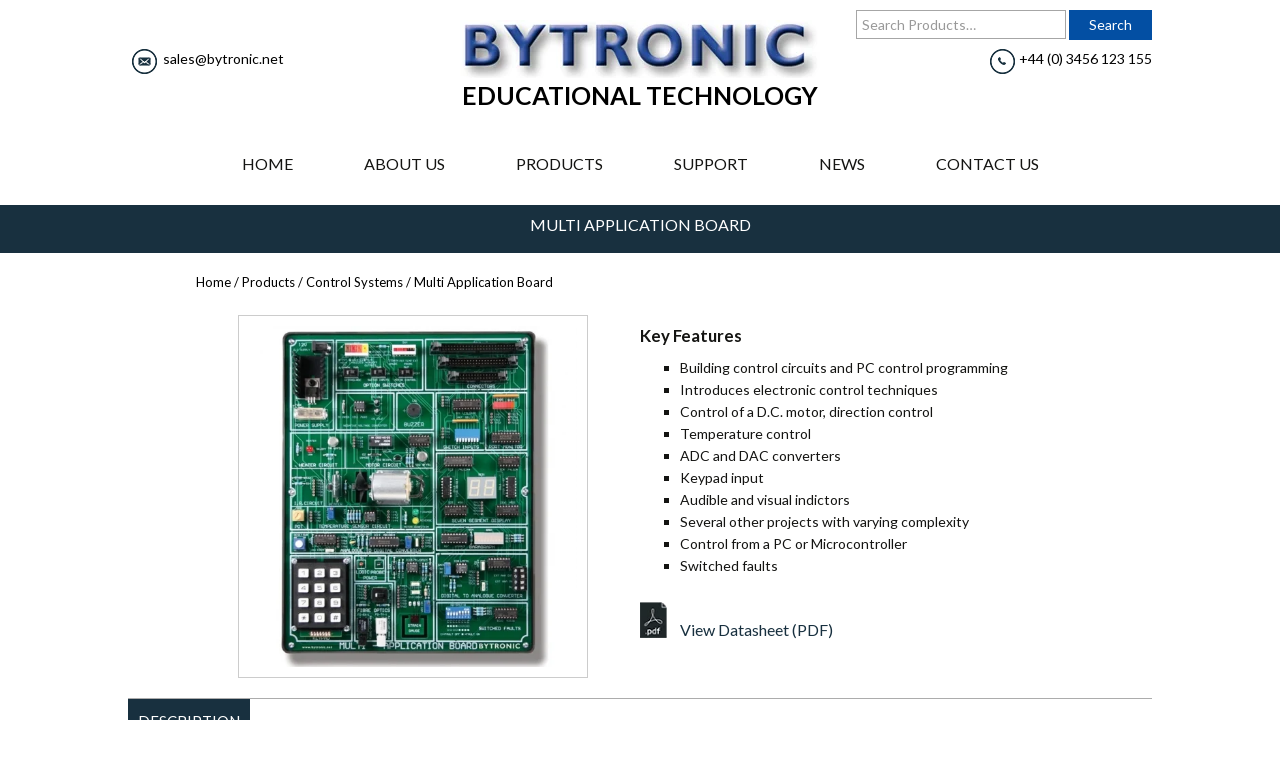

--- FILE ---
content_type: text/html; charset=UTF-8
request_url: https://www.bytronic.net/product/multi-application-board/
body_size: 10223
content:
<!DOCTYPE html>
<html lang="en-US">
<head>
	<meta charset="UTF-8" />
	<meta name="viewport" content="width=device-width, initial-scale=1"/>
	<title>Multi Applications Board (MAB)</title>

	<link rel="icon" href="https://www.bytronic.net/wp-content/themes/wp_458/favicon.png">
	<link rel="pingback" href="https://www.bytronic.net/xmlrpc.php" />
	
<!-- BEGIN Metadata added by Add-Meta-Tags WordPress plugin -->
<meta name="description" content="The Bytronic Multi Applications Board (MAB) contains a variety of experiments on one board and can be interfaced to a PC or Microcontroller. The techniques of controlling data transmission, keyboard entry, digital sound production, D.C. motors, heaters, and visual displays can be controlled using a PC with a programming language." />
<meta name="keywords" content="bytronic, educational, manufacturers and suppliers of educational training equipment, process control trainers, automation trainers, plc trainers, communication trainer, control system trainers, alternative energy trainer, micro controller trainers, instrumentation, electronic trainers, electrical trainers, educational trainers, bytronic multi application board, bytronic mab, bytronic microcontroller, bytronic control systems" />
<!-- END Metadata added by Add-Meta-Tags WordPress plugin -->

<meta name='robots' content='noindex, nofollow' />
<link rel='dns-prefetch' href='//fonts.googleapis.com' />
<script type="text/javascript">
window._wpemojiSettings = {"baseUrl":"https:\/\/s.w.org\/images\/core\/emoji\/14.0.0\/72x72\/","ext":".png","svgUrl":"https:\/\/s.w.org\/images\/core\/emoji\/14.0.0\/svg\/","svgExt":".svg","source":{"concatemoji":"https:\/\/www.bytronic.net\/wp-includes\/js\/wp-emoji-release.min.js?ver=6.2"}};
/*! This file is auto-generated */
!function(e,a,t){var n,r,o,i=a.createElement("canvas"),p=i.getContext&&i.getContext("2d");function s(e,t){p.clearRect(0,0,i.width,i.height),p.fillText(e,0,0);e=i.toDataURL();return p.clearRect(0,0,i.width,i.height),p.fillText(t,0,0),e===i.toDataURL()}function c(e){var t=a.createElement("script");t.src=e,t.defer=t.type="text/javascript",a.getElementsByTagName("head")[0].appendChild(t)}for(o=Array("flag","emoji"),t.supports={everything:!0,everythingExceptFlag:!0},r=0;r<o.length;r++)t.supports[o[r]]=function(e){if(p&&p.fillText)switch(p.textBaseline="top",p.font="600 32px Arial",e){case"flag":return s("\ud83c\udff3\ufe0f\u200d\u26a7\ufe0f","\ud83c\udff3\ufe0f\u200b\u26a7\ufe0f")?!1:!s("\ud83c\uddfa\ud83c\uddf3","\ud83c\uddfa\u200b\ud83c\uddf3")&&!s("\ud83c\udff4\udb40\udc67\udb40\udc62\udb40\udc65\udb40\udc6e\udb40\udc67\udb40\udc7f","\ud83c\udff4\u200b\udb40\udc67\u200b\udb40\udc62\u200b\udb40\udc65\u200b\udb40\udc6e\u200b\udb40\udc67\u200b\udb40\udc7f");case"emoji":return!s("\ud83e\udef1\ud83c\udffb\u200d\ud83e\udef2\ud83c\udfff","\ud83e\udef1\ud83c\udffb\u200b\ud83e\udef2\ud83c\udfff")}return!1}(o[r]),t.supports.everything=t.supports.everything&&t.supports[o[r]],"flag"!==o[r]&&(t.supports.everythingExceptFlag=t.supports.everythingExceptFlag&&t.supports[o[r]]);t.supports.everythingExceptFlag=t.supports.everythingExceptFlag&&!t.supports.flag,t.DOMReady=!1,t.readyCallback=function(){t.DOMReady=!0},t.supports.everything||(n=function(){t.readyCallback()},a.addEventListener?(a.addEventListener("DOMContentLoaded",n,!1),e.addEventListener("load",n,!1)):(e.attachEvent("onload",n),a.attachEvent("onreadystatechange",function(){"complete"===a.readyState&&t.readyCallback()})),(e=t.source||{}).concatemoji?c(e.concatemoji):e.wpemoji&&e.twemoji&&(c(e.twemoji),c(e.wpemoji)))}(window,document,window._wpemojiSettings);
</script>
<style type="text/css">
img.wp-smiley,
img.emoji {
	display: inline !important;
	border: none !important;
	box-shadow: none !important;
	height: 1em !important;
	width: 1em !important;
	margin: 0 0.07em !important;
	vertical-align: -0.1em !important;
	background: none !important;
	padding: 0 !important;
}
</style>
	<link rel='stylesheet' id='wp-block-library-css' href='https://www.bytronic.net/wp-includes/css/dist/block-library/style.min.css?ver=6.2' type='text/css' media='all' />
<link rel='stylesheet' id='classic-theme-styles-css' href='https://www.bytronic.net/wp-includes/css/classic-themes.min.css?ver=6.2' type='text/css' media='all' />
<style id='global-styles-inline-css' type='text/css'>
body{--wp--preset--color--black: #000000;--wp--preset--color--cyan-bluish-gray: #abb8c3;--wp--preset--color--white: #ffffff;--wp--preset--color--pale-pink: #f78da7;--wp--preset--color--vivid-red: #cf2e2e;--wp--preset--color--luminous-vivid-orange: #ff6900;--wp--preset--color--luminous-vivid-amber: #fcb900;--wp--preset--color--light-green-cyan: #7bdcb5;--wp--preset--color--vivid-green-cyan: #00d084;--wp--preset--color--pale-cyan-blue: #8ed1fc;--wp--preset--color--vivid-cyan-blue: #0693e3;--wp--preset--color--vivid-purple: #9b51e0;--wp--preset--gradient--vivid-cyan-blue-to-vivid-purple: linear-gradient(135deg,rgba(6,147,227,1) 0%,rgb(155,81,224) 100%);--wp--preset--gradient--light-green-cyan-to-vivid-green-cyan: linear-gradient(135deg,rgb(122,220,180) 0%,rgb(0,208,130) 100%);--wp--preset--gradient--luminous-vivid-amber-to-luminous-vivid-orange: linear-gradient(135deg,rgba(252,185,0,1) 0%,rgba(255,105,0,1) 100%);--wp--preset--gradient--luminous-vivid-orange-to-vivid-red: linear-gradient(135deg,rgba(255,105,0,1) 0%,rgb(207,46,46) 100%);--wp--preset--gradient--very-light-gray-to-cyan-bluish-gray: linear-gradient(135deg,rgb(238,238,238) 0%,rgb(169,184,195) 100%);--wp--preset--gradient--cool-to-warm-spectrum: linear-gradient(135deg,rgb(74,234,220) 0%,rgb(151,120,209) 20%,rgb(207,42,186) 40%,rgb(238,44,130) 60%,rgb(251,105,98) 80%,rgb(254,248,76) 100%);--wp--preset--gradient--blush-light-purple: linear-gradient(135deg,rgb(255,206,236) 0%,rgb(152,150,240) 100%);--wp--preset--gradient--blush-bordeaux: linear-gradient(135deg,rgb(254,205,165) 0%,rgb(254,45,45) 50%,rgb(107,0,62) 100%);--wp--preset--gradient--luminous-dusk: linear-gradient(135deg,rgb(255,203,112) 0%,rgb(199,81,192) 50%,rgb(65,88,208) 100%);--wp--preset--gradient--pale-ocean: linear-gradient(135deg,rgb(255,245,203) 0%,rgb(182,227,212) 50%,rgb(51,167,181) 100%);--wp--preset--gradient--electric-grass: linear-gradient(135deg,rgb(202,248,128) 0%,rgb(113,206,126) 100%);--wp--preset--gradient--midnight: linear-gradient(135deg,rgb(2,3,129) 0%,rgb(40,116,252) 100%);--wp--preset--duotone--dark-grayscale: url('#wp-duotone-dark-grayscale');--wp--preset--duotone--grayscale: url('#wp-duotone-grayscale');--wp--preset--duotone--purple-yellow: url('#wp-duotone-purple-yellow');--wp--preset--duotone--blue-red: url('#wp-duotone-blue-red');--wp--preset--duotone--midnight: url('#wp-duotone-midnight');--wp--preset--duotone--magenta-yellow: url('#wp-duotone-magenta-yellow');--wp--preset--duotone--purple-green: url('#wp-duotone-purple-green');--wp--preset--duotone--blue-orange: url('#wp-duotone-blue-orange');--wp--preset--font-size--small: 13px;--wp--preset--font-size--medium: 20px;--wp--preset--font-size--large: 36px;--wp--preset--font-size--x-large: 42px;--wp--preset--spacing--20: 0.44rem;--wp--preset--spacing--30: 0.67rem;--wp--preset--spacing--40: 1rem;--wp--preset--spacing--50: 1.5rem;--wp--preset--spacing--60: 2.25rem;--wp--preset--spacing--70: 3.38rem;--wp--preset--spacing--80: 5.06rem;--wp--preset--shadow--natural: 6px 6px 9px rgba(0, 0, 0, 0.2);--wp--preset--shadow--deep: 12px 12px 50px rgba(0, 0, 0, 0.4);--wp--preset--shadow--sharp: 6px 6px 0px rgba(0, 0, 0, 0.2);--wp--preset--shadow--outlined: 6px 6px 0px -3px rgba(255, 255, 255, 1), 6px 6px rgba(0, 0, 0, 1);--wp--preset--shadow--crisp: 6px 6px 0px rgba(0, 0, 0, 1);}:where(.is-layout-flex){gap: 0.5em;}body .is-layout-flow > .alignleft{float: left;margin-inline-start: 0;margin-inline-end: 2em;}body .is-layout-flow > .alignright{float: right;margin-inline-start: 2em;margin-inline-end: 0;}body .is-layout-flow > .aligncenter{margin-left: auto !important;margin-right: auto !important;}body .is-layout-constrained > .alignleft{float: left;margin-inline-start: 0;margin-inline-end: 2em;}body .is-layout-constrained > .alignright{float: right;margin-inline-start: 2em;margin-inline-end: 0;}body .is-layout-constrained > .aligncenter{margin-left: auto !important;margin-right: auto !important;}body .is-layout-constrained > :where(:not(.alignleft):not(.alignright):not(.alignfull)){max-width: var(--wp--style--global--content-size);margin-left: auto !important;margin-right: auto !important;}body .is-layout-constrained > .alignwide{max-width: var(--wp--style--global--wide-size);}body .is-layout-flex{display: flex;}body .is-layout-flex{flex-wrap: wrap;align-items: center;}body .is-layout-flex > *{margin: 0;}:where(.wp-block-columns.is-layout-flex){gap: 2em;}.has-black-color{color: var(--wp--preset--color--black) !important;}.has-cyan-bluish-gray-color{color: var(--wp--preset--color--cyan-bluish-gray) !important;}.has-white-color{color: var(--wp--preset--color--white) !important;}.has-pale-pink-color{color: var(--wp--preset--color--pale-pink) !important;}.has-vivid-red-color{color: var(--wp--preset--color--vivid-red) !important;}.has-luminous-vivid-orange-color{color: var(--wp--preset--color--luminous-vivid-orange) !important;}.has-luminous-vivid-amber-color{color: var(--wp--preset--color--luminous-vivid-amber) !important;}.has-light-green-cyan-color{color: var(--wp--preset--color--light-green-cyan) !important;}.has-vivid-green-cyan-color{color: var(--wp--preset--color--vivid-green-cyan) !important;}.has-pale-cyan-blue-color{color: var(--wp--preset--color--pale-cyan-blue) !important;}.has-vivid-cyan-blue-color{color: var(--wp--preset--color--vivid-cyan-blue) !important;}.has-vivid-purple-color{color: var(--wp--preset--color--vivid-purple) !important;}.has-black-background-color{background-color: var(--wp--preset--color--black) !important;}.has-cyan-bluish-gray-background-color{background-color: var(--wp--preset--color--cyan-bluish-gray) !important;}.has-white-background-color{background-color: var(--wp--preset--color--white) !important;}.has-pale-pink-background-color{background-color: var(--wp--preset--color--pale-pink) !important;}.has-vivid-red-background-color{background-color: var(--wp--preset--color--vivid-red) !important;}.has-luminous-vivid-orange-background-color{background-color: var(--wp--preset--color--luminous-vivid-orange) !important;}.has-luminous-vivid-amber-background-color{background-color: var(--wp--preset--color--luminous-vivid-amber) !important;}.has-light-green-cyan-background-color{background-color: var(--wp--preset--color--light-green-cyan) !important;}.has-vivid-green-cyan-background-color{background-color: var(--wp--preset--color--vivid-green-cyan) !important;}.has-pale-cyan-blue-background-color{background-color: var(--wp--preset--color--pale-cyan-blue) !important;}.has-vivid-cyan-blue-background-color{background-color: var(--wp--preset--color--vivid-cyan-blue) !important;}.has-vivid-purple-background-color{background-color: var(--wp--preset--color--vivid-purple) !important;}.has-black-border-color{border-color: var(--wp--preset--color--black) !important;}.has-cyan-bluish-gray-border-color{border-color: var(--wp--preset--color--cyan-bluish-gray) !important;}.has-white-border-color{border-color: var(--wp--preset--color--white) !important;}.has-pale-pink-border-color{border-color: var(--wp--preset--color--pale-pink) !important;}.has-vivid-red-border-color{border-color: var(--wp--preset--color--vivid-red) !important;}.has-luminous-vivid-orange-border-color{border-color: var(--wp--preset--color--luminous-vivid-orange) !important;}.has-luminous-vivid-amber-border-color{border-color: var(--wp--preset--color--luminous-vivid-amber) !important;}.has-light-green-cyan-border-color{border-color: var(--wp--preset--color--light-green-cyan) !important;}.has-vivid-green-cyan-border-color{border-color: var(--wp--preset--color--vivid-green-cyan) !important;}.has-pale-cyan-blue-border-color{border-color: var(--wp--preset--color--pale-cyan-blue) !important;}.has-vivid-cyan-blue-border-color{border-color: var(--wp--preset--color--vivid-cyan-blue) !important;}.has-vivid-purple-border-color{border-color: var(--wp--preset--color--vivid-purple) !important;}.has-vivid-cyan-blue-to-vivid-purple-gradient-background{background: var(--wp--preset--gradient--vivid-cyan-blue-to-vivid-purple) !important;}.has-light-green-cyan-to-vivid-green-cyan-gradient-background{background: var(--wp--preset--gradient--light-green-cyan-to-vivid-green-cyan) !important;}.has-luminous-vivid-amber-to-luminous-vivid-orange-gradient-background{background: var(--wp--preset--gradient--luminous-vivid-amber-to-luminous-vivid-orange) !important;}.has-luminous-vivid-orange-to-vivid-red-gradient-background{background: var(--wp--preset--gradient--luminous-vivid-orange-to-vivid-red) !important;}.has-very-light-gray-to-cyan-bluish-gray-gradient-background{background: var(--wp--preset--gradient--very-light-gray-to-cyan-bluish-gray) !important;}.has-cool-to-warm-spectrum-gradient-background{background: var(--wp--preset--gradient--cool-to-warm-spectrum) !important;}.has-blush-light-purple-gradient-background{background: var(--wp--preset--gradient--blush-light-purple) !important;}.has-blush-bordeaux-gradient-background{background: var(--wp--preset--gradient--blush-bordeaux) !important;}.has-luminous-dusk-gradient-background{background: var(--wp--preset--gradient--luminous-dusk) !important;}.has-pale-ocean-gradient-background{background: var(--wp--preset--gradient--pale-ocean) !important;}.has-electric-grass-gradient-background{background: var(--wp--preset--gradient--electric-grass) !important;}.has-midnight-gradient-background{background: var(--wp--preset--gradient--midnight) !important;}.has-small-font-size{font-size: var(--wp--preset--font-size--small) !important;}.has-medium-font-size{font-size: var(--wp--preset--font-size--medium) !important;}.has-large-font-size{font-size: var(--wp--preset--font-size--large) !important;}.has-x-large-font-size{font-size: var(--wp--preset--font-size--x-large) !important;}
.wp-block-navigation a:where(:not(.wp-element-button)){color: inherit;}
:where(.wp-block-columns.is-layout-flex){gap: 2em;}
.wp-block-pullquote{font-size: 1.5em;line-height: 1.6;}
</style>
<link rel='stylesheet' id='woocommerce_prettyPhoto_css-css' href='//www.bytronic.net/wp-content/plugins/woocommerce/assets/css/prettyPhoto.css?ver=6.2' type='text/css' media='all' />
<link rel='stylesheet' id='woocommerce-layout-css' href='//www.bytronic.net/wp-content/plugins/woocommerce/assets/css/woocommerce-layout.css?ver=2.3.7' type='text/css' media='all' />
<link rel='stylesheet' id='woocommerce-smallscreen-css' href='//www.bytronic.net/wp-content/plugins/woocommerce/assets/css/woocommerce-smallscreen.css?ver=2.3.7' type='text/css' media='only screen and (max-width: 768px)' />
<link rel='stylesheet' id='woocommerce-general-css' href='//www.bytronic.net/wp-content/plugins/woocommerce/assets/css/woocommerce.css?ver=2.3.7' type='text/css' media='all' />
<link rel='stylesheet' id='google-font-0-css' href='http://fonts.googleapis.com/css?family=Lato:100,300,400,700' type='text/css' media='all' />
<link rel='stylesheet' id='flexslider-css-css' href='https://www.bytronic.net/wp-content/themes/wp_458/assets/js/flexslider/flexslider.css' type='text/css' media='all' />
<link rel='stylesheet' id='product-zoom-css-css' href='https://www.bytronic.net/wp-content/themes/wp_458/assets/css/product-zoom/product-zoom.css' type='text/css' media='all' />
<link rel='stylesheet' id='cbwptheme-style-css' href='https://www.bytronic.net/wp-content/themes/wp_458/assets/css/style.css' type='text/css' media='all' />
<script type='text/javascript' src='https://www.bytronic.net/wp-includes/js/jquery/jquery.min.js?ver=3.6.3' id='jquery-core-js'></script>
<script type='text/javascript' src='https://www.bytronic.net/wp-includes/js/jquery/jquery-migrate.min.js?ver=3.4.0' id='jquery-migrate-js'></script>
<script type='text/javascript' src='https://www.bytronic.net/wp-content/themes/wp_458/assets/js/flexslider/jquery.flexslider.js' id='flex-slider-1-js'></script>
<script type='text/javascript' src='https://www.bytronic.net/wp-content/themes/wp_458/assets/css/product-zoom/product-zoom.js' id='product-zoom-js'></script>
<script type='text/javascript' src='https://www.bytronic.net/wp-content/themes/wp_458/assets/css/product-zoom/jquery.zoom-min.js' id='product-zoom-min-js'></script>
<script type='text/javascript' src='https://www.bytronic.net/wp-content/themes/wp_458/assets/css/product-zoom/jquery.tools.scrollable.min.js' id='product-scroll-js'></script>
<script type='text/javascript' src='https://www.bytronic.net/wp-content/themes/wp_458/assets/js/custom.js' id='custom-js-js'></script>
<link rel="https://api.w.org/" href="https://www.bytronic.net/wp-json/" /><link rel="canonical" href="https://www.bytronic.net/product/multi-application-board/" />
<link rel='shortlink' href='https://www.bytronic.net/?p=281' />
<link rel="alternate" type="application/json+oembed" href="https://www.bytronic.net/wp-json/oembed/1.0/embed?url=https%3A%2F%2Fwww.bytronic.net%2Fproduct%2Fmulti-application-board%2F" />
<link rel="alternate" type="text/xml+oembed" href="https://www.bytronic.net/wp-json/oembed/1.0/embed?url=https%3A%2F%2Fwww.bytronic.net%2Fproduct%2Fmulti-application-board%2F&#038;format=xml" />
<link rel="alternate" type="application/rss+xml"  title="New products" href="https://www.bytronic.net/products/feed/" /><meta name="generator" content="Elementor 3.21.8; features: e_optimized_assets_loading, e_optimized_css_loading, e_font_icon_svg, additional_custom_breakpoints, e_lazyload; settings: css_print_method-external, google_font-enabled, font_display-swap">
			<style>
				.e-con.e-parent:nth-of-type(n+4):not(.e-lazyloaded):not(.e-no-lazyload),
				.e-con.e-parent:nth-of-type(n+4):not(.e-lazyloaded):not(.e-no-lazyload) * {
					background-image: none !important;
				}
				@media screen and (max-height: 1024px) {
					.e-con.e-parent:nth-of-type(n+3):not(.e-lazyloaded):not(.e-no-lazyload),
					.e-con.e-parent:nth-of-type(n+3):not(.e-lazyloaded):not(.e-no-lazyload) * {
						background-image: none !important;
					}
				}
				@media screen and (max-height: 640px) {
					.e-con.e-parent:nth-of-type(n+2):not(.e-lazyloaded):not(.e-no-lazyload),
					.e-con.e-parent:nth-of-type(n+2):not(.e-lazyloaded):not(.e-no-lazyload) * {
						background-image: none !important;
					}
				}
			</style>
			</head><body class="product-template-default single single-product postid-281 woocommerce woocommerce-page os-macintosh b-chrome bv-131 elementor-default elementor-kit-1191">
	<div id="page" class="site">
		<header id="masthead" class="site-header  site-width" role="banner">

		<div id="text-4" class="widget widget_text">			<div class="textwidget"><p class="mail mail-icon">
<a href="mailto:sales@bytronic.net">sales@bytronic.net
</a></p>
<p class="call">+44 (0) 3456 123 155</p></div>
		</div><div id="woocommerce_product_search-2" class="widget woocommerce widget_product_search"><form role="search" method="get" class="woocommerce-product-search" action="https://www.bytronic.net/">
	<label class="screen-reader-text" for="s">Search for:</label>
	<input type="search" class="search-field" placeholder="Search Products&hellip;" value="" name="s" title="Search for:" />
	<input type="submit" value="Search" />
	<input type="hidden" name="post_type" value="product" />
</form>
</div>
			<h1 class="site-title">
				<a href="https://www.bytronic.net/" title="Bytronic" rel="home">
					<img src="https://www.bytronic.net/wp-content/themes/wp_458/assets/images/logo.jpg" alt="Bytronic" />
					<span class="logo-tagline">EDUCATIONAL TECHNOLOGY</span>
				</a>
			</h1>

			<div id="navbar" class="navbar">
				<nav id="site-navigation" class="navigation main-navigation" role="navigation">
					<h3 class="menu-toggle">Menu</h3>
					<div class="menu-header-menu-container"><ul id="menu-header-menu" class="nav-menu"><li id="menu-item-24" class="menu-item menu-item-type-post_type menu-item-object-page menu-item-home menu-item-first cf2 cf3 cf4 cf5 cf6 menu-item-24"><a title="Education Technology" href="https://www.bytronic.net/">Home</a></li>
<li id="menu-item-22" class="menu-item menu-item-type-post_type menu-item-object-page cl2 menu-item-22"><a href="https://www.bytronic.net/about-us/">About us</a></li>
<li id="menu-item-168" class="menu-item menu-item-type-post_type menu-item-object-page cf2 cl3 current_page_parent menu-item-168"><a href="https://www.bytronic.net/products/">Products</a></li>
<li id="menu-item-21" class="menu-item menu-item-type-post_type menu-item-object-page cl2 cf3 cl4 menu-item-21"><a href="https://www.bytronic.net/support/">Support</a></li>
<li id="menu-item-142" class="menu-item menu-item-type-taxonomy menu-item-object-category cf2 cf4 cl5 menu-item-142"><a href="https://www.bytronic.net/category/news/">News</a></li>
<li id="menu-item-19" class="menu-item menu-item-type-post_type menu-item-object-page menu-item-last cl2 cl3 cf5 cl6 menu-item-19"><a href="https://www.bytronic.net/contact-us/">Contact us</a></li>
</ul></div>				</nav><!-- #site-navigation -->
			</div><!-- #navbar -->

		</header><!-- #masthead -->

		<div id="main" class="site-main">
			<div class="container">



	<div id="container"><div id="content" role="main">

		
			

	<header class="entry-header">
		<div class="site-width">
			<h1 class="entry-title">Multi Application Board</h1>
		</div>
	</header>


<div itemscope itemtype="http://schema.org/Product" id="product-281" class="post-281 product type-product status-publish has-post-thumbnail product_cat-control-systems shipping-taxable product-type-simple product-cat-control-systems instock">
	<div class="site-width">

		<div class="breadcrumbs woocommerce-breadcrumb">

		<!-- Breadcrumb NavXT 7.3.0 -->
<span><a rel="v:url" title="Go to Bytronic." href="https://www.bytronic.net" class="home">Home</a></span> / <span><a rel="v:url" title="Go to Products." href="https://www.bytronic.net/products/">Products</a></span> / <span typeof="v:Breadcrumb"><a rel="v:url" property="v:title" title="Go to the Control Systems Product Category archives." href="https://www.bytronic.net/product-category/control-systems/">Control Systems</a></span> / <span><span>Multi Application Board</span></span>		</div>


		<div class="bread">
			<div id="container"><div id="content" role="main">		</div>	

		<div class="images">
	<div class="product-details-image">
		<div class="image-deatils">
		<a href="https://www.bytronic.net/wp-content/uploads/2015/05/MAB-Web.jpg" itemprop="image" class="woocommerce-main-image zoom" title="MAB" data-rel="prettyPhoto"><img fetchpriority="high" width="481" height="500" src="https://www.bytronic.net/wp-content/uploads/2015/05/MAB-Web-481x500.jpg" class="attachment-shop_single size-shop_single wp-post-image" alt="" decoding="async" title="MAB" srcset="https://www.bytronic.net/wp-content/uploads/2015/05/MAB-Web-481x500.jpg 481w, https://www.bytronic.net/wp-content/uploads/2015/05/MAB-Web-288x300.jpg 288w, https://www.bytronic.net/wp-content/uploads/2015/05/MAB-Web-216x225.jpg 216w, https://www.bytronic.net/wp-content/uploads/2015/05/MAB-Web-624x649.jpg 624w, https://www.bytronic.net/wp-content/uploads/2015/05/MAB-Web.jpg 625w" sizes="(max-width: 481px) 100vw, 481px" /></a>		</div>
	</div>
	<div class="product-thumb-image">
			</div>
</div>

		<div class="summary entry-summary">

			<h1 itemprop="name" class="product_title entry-title">Multi Application Board</h1>

<div class="price-not-available" itemprop="offers" itemscope itemtype="http://schema.org/Offer">

	<p class="price"></p>

	<meta itemprop="price" content="" />
	<meta itemprop="priceCurrency" content="GBP" />
	<link itemprop="availability" href="http://schema.org/InStock" />

</div>
<div itemprop="description">
	<p style="font-size: 120%;"><strong>Key Features</strong></p>
<ul>
<li>Building control circuits and PC control programming</li>
<li>Introduces electronic control techniques</li>
<li>Control of a D.C. motor, direction control</li>
<li>Temperature control</li>
<li>ADC and DAC converters</li>
<li>Keypad input</li>
<li>Audible and visual indictors</li>
<li>Several other projects with varying complexity</li>
<li>Control from a PC or Microcontroller</li>
<li>Switched faults</li>
</ul>
<p>&nbsp;</p>
<p><a href="http://www.bytronic.net/wp-content/uploads/2015/06/MAB-PL0111.pdf" target="_blank">View Datasheet (PDF)</a></p>
<p>&nbsp;</p>
</div>
<div class="product_meta">

	
	
	<span class="posted_in">Category: <a href="https://www.bytronic.net/product-category/control-systems/" rel="tag">Control Systems</a>.</span>
	
	
</div>


		</div><!-- .summary -->

		
	<div class="woocommerce-tabs">
		<ul class="tabs">
			
				<li class="description_tab">
					<a href="#tab-description">Description</a>
				</li>

					</ul>
		
			<div class="panel entry-content" id="tab-description">
				
  <h2>Product Description</h2>

<p>The Multi Applications Board (MAB) contains a variety of experiments on one board and is ideal for learning how to interface a PC or Microcontroller to applications. The techniques of controlling data transmission, keyboard entry, digital sound production, D.C. motors, heaters, and visual displays can be controlled using a PC with a programming language, the MAB can also be used as target for a microcontroller. This involve the fundamentals of microprocessor or computer programming, such as decision making, D to A and A to D conversion, open and closed loop control, creating delay loops, using subroutines and event counting.</p>
<p>The MAB Primary components are: a 12V d.c. motor, this is used for closed-loop control to drive a fan which cools a heater/resistor to a set temperature. Several other elements are on the MAB these include a Piezo buzzer, TTL monitor, a bank of logic switches, a logic probe power point, a strain gauge and amplifier, a bar-graph and a seven segment display, switched faults and a potentiometer that can be used as an analogue input.</p>
<p><strong>Experiments:</strong></p>
<ul>
<li>Switched inputs</li>
<li>Control of an output port</li>
<li>Use of the Analogue to Digital Converter</li>
<li>Use of the temperature sensor</li>
<li>Digital to Analogue Converter</li>
<li>Control of the buzzer frequency</li>
<li>Driving the seven segment display unit</li>
<li>Keypad scanning</li>
<li>Pulse Width Modulation control of the DC motor unit</li>
<li>Closed loop control of the DC motor unit</li>
</ul>
			</div>

			</div>


		<meta itemprop="url" content="https://www.bytronic.net/product/multi-application-board/" />
	</div>
</div><!-- #product-281 -->


		
	</div></div>
	
			</div>
		</div><!-- #main -->
		</div><!-- #page -->

		<div class="clear"></div>
		<footer id="colophon" class="site-footer" role="contentinfo">
			<div class="social-icon">
				<div class="site-width">
					<div id="nav_menu-2" class="widget widget_nav_menu"><div class="menu-social-container"><ul id="menu-social" class="menu"><li id="menu-item-52" class="fb menu-item menu-item-type-custom menu-item-object-custom menu-item-first cf2 cf3 cf4 cf5 menu-item-52"><a target="_blank" rel="noopener" href="https://www.facebook.com/Bytronic">Facebook</a></li>
<li id="menu-item-53" class="twit menu-item menu-item-type-custom menu-item-object-custom cl2 menu-item-53"><a target="_blank" rel="noopener" href="https://twitter.com/bytronic">Twitter</a></li>
<li id="menu-item-54" class="utube menu-item menu-item-type-custom menu-item-object-custom cf2 cl3 menu-item-54"><a target="_blank" rel="noopener" href="https://www.youtube.com/user/bytronicltd">Youtube</a></li>
<li id="menu-item-779" class="in menu-item menu-item-type-custom menu-item-object-custom cl2 cf3 cl4 menu-item-779"><a target="_blank" rel="noopener" href="http://linkedin.com/company/bytronic">linkin</a></li>
<li id="menu-item-780" class="sky menu-item menu-item-type-custom menu-item-object-custom menu-item-last cf2 cf4 cl5 menu-item-780"><a target="_blank" rel="noopener" href="http://skype.com">skype</a></li>
</ul></div></div><div id="text-3" class="widget widget_text">			<div class="textwidget"><div class="location">
124 Anglesey Court, Towers Business Park, Rugeley - WS15 1UL
<ul>
Company Number: 05252270
</div></div>
		</div>				</div>
			</div>	

			<div class="copy">
				<div class="site-width">
					<div id="nav_menu-3" class="widget widget_nav_menu"><div class="menu-footer-menu-container"><ul id="menu-footer-menu" class="menu"><li id="menu-item-55" class="menu-item menu-item-type-post_type menu-item-object-page menu-item-home menu-item-first cf2 cf3 cf4 cf5 cf6 menu-item-55"><a href="https://www.bytronic.net/">Home</a></li>
<li id="menu-item-56" class="menu-item menu-item-type-post_type menu-item-object-page cl2 menu-item-56"><a href="https://www.bytronic.net/about-us/">About us</a></li>
<li id="menu-item-169" class="menu-item menu-item-type-post_type menu-item-object-page cf2 cl3 current_page_parent menu-item-169"><a href="https://www.bytronic.net/products/">Products</a></li>
<li id="menu-item-60" class="menu-item menu-item-type-post_type menu-item-object-page cl2 cf3 cl4 menu-item-60"><a href="https://www.bytronic.net/support/">Support</a></li>
<li id="menu-item-57" class="menu-item menu-item-type-post_type menu-item-object-page cf2 cf4 cl5 menu-item-57"><a href="https://www.bytronic.net/contact-us/">Contact us</a></li>
<li id="menu-item-150" class="menu-item menu-item-type-post_type menu-item-object-page cl2 cl3 cf5 cl6 menu-item-150"><a href="https://www.bytronic.net/sitemap/">Sitemap</a></li>
<li id="menu-item-1046" class="menu-item menu-item-type-post_type menu-item-object-page menu-item-last cf2 cf3 cf6 menu-item-1046"><a href="https://www.bytronic.net/privacy-notice-for-bytronic-limited/">Privacy Notice</a></li>
</ul></div></div>					<div class="copyright">
						&copy; Copyright 2026<span></span> <a href="https://www.bytronic.net/">Bytronic</a><span></span> All Right reserved<span></span>
					</div>

					
					<a href="https://www.bytronic.net/sitemap.xml" target="_blank">XML Sitemap</a>

				</div>
			</div>
			
		</footer><!-- #colophon -->
	

	


			<script type='text/javascript'>
				const lazyloadRunObserver = () => {
					const lazyloadBackgrounds = document.querySelectorAll( `.e-con.e-parent:not(.e-lazyloaded)` );
					const lazyloadBackgroundObserver = new IntersectionObserver( ( entries ) => {
						entries.forEach( ( entry ) => {
							if ( entry.isIntersecting ) {
								let lazyloadBackground = entry.target;
								if( lazyloadBackground ) {
									lazyloadBackground.classList.add( 'e-lazyloaded' );
								}
								lazyloadBackgroundObserver.unobserve( entry.target );
							}
						});
					}, { rootMargin: '200px 0px 200px 0px' } );
					lazyloadBackgrounds.forEach( ( lazyloadBackground ) => {
						lazyloadBackgroundObserver.observe( lazyloadBackground );
					} );
				};
				const events = [
					'DOMContentLoaded',
					'elementor/lazyload/observe',
				];
				events.forEach( ( event ) => {
					document.addEventListener( event, lazyloadRunObserver );
				} );
			</script>
			<script type='text/javascript' src='https://www.bytronic.net/wp-content/plugins/contact-form-7/includes/swv/js/index.js?ver=5.8.7' id='swv-js'></script>
<script type='text/javascript' id='contact-form-7-js-extra'>
/* <![CDATA[ */
var wpcf7 = {"api":{"root":"https:\/\/www.bytronic.net\/wp-json\/","namespace":"contact-form-7\/v1"}};
/* ]]> */
</script>
<script type='text/javascript' src='https://www.bytronic.net/wp-content/plugins/contact-form-7/includes/js/index.js?ver=5.8.7' id='contact-form-7-js'></script>
<script type='text/javascript' id='wc-add-to-cart-js-extra'>
/* <![CDATA[ */
var wc_add_to_cart_params = {"ajax_url":"\/wp-admin\/admin-ajax.php","i18n_view_cart":"View Cart","cart_url":"","is_cart":"","cart_redirect_after_add":"no"};
/* ]]> */
</script>
<script type='text/javascript' src='//www.bytronic.net/wp-content/plugins/woocommerce/assets/js/frontend/add-to-cart.min.js?ver=2.3.7' id='wc-add-to-cart-js'></script>
<script type='text/javascript' src='//www.bytronic.net/wp-content/plugins/woocommerce/assets/js/prettyPhoto/jquery.prettyPhoto.min.js?ver=3.1.5' id='prettyPhoto-js'></script>
<script type='text/javascript' src='//www.bytronic.net/wp-content/plugins/woocommerce/assets/js/prettyPhoto/jquery.prettyPhoto.init.min.js?ver=2.3.7' id='prettyPhoto-init-js'></script>
<script type='text/javascript' id='wc-single-product-js-extra'>
/* <![CDATA[ */
var wc_single_product_params = {"i18n_required_rating_text":"Please select a rating","review_rating_required":"yes"};
/* ]]> */
</script>
<script type='text/javascript' src='//www.bytronic.net/wp-content/plugins/woocommerce/assets/js/frontend/single-product.min.js?ver=2.3.7' id='wc-single-product-js'></script>
<script type='text/javascript' src='//www.bytronic.net/wp-content/plugins/woocommerce/assets/js/jquery-blockui/jquery.blockUI.min.js?ver=2.60' id='jquery-blockui-js'></script>
<script type='text/javascript' id='woocommerce-js-extra'>
/* <![CDATA[ */
var woocommerce_params = {"ajax_url":"\/wp-admin\/admin-ajax.php"};
/* ]]> */
</script>
<script type='text/javascript' src='//www.bytronic.net/wp-content/plugins/woocommerce/assets/js/frontend/woocommerce.min.js?ver=2.3.7' id='woocommerce-js'></script>
<script type='text/javascript' src='//www.bytronic.net/wp-content/plugins/woocommerce/assets/js/jquery-cookie/jquery.cookie.min.js?ver=1.4.1' id='jquery-cookie-js'></script>
<script type='text/javascript' id='wc-cart-fragments-js-extra'>
/* <![CDATA[ */
var wc_cart_fragments_params = {"ajax_url":"\/wp-admin\/admin-ajax.php","fragment_name":"wc_fragments"};
/* ]]> */
</script>
<script type='text/javascript' src='//www.bytronic.net/wp-content/plugins/woocommerce/assets/js/frontend/cart-fragments.min.js?ver=2.3.7' id='wc-cart-fragments-js'></script>
</body>
</html>

--- FILE ---
content_type: text/css
request_url: https://www.bytronic.net/wp-content/themes/wp_458/assets/css/product-zoom/product-zoom.css
body_size: 204
content:
.thumbnails {
/*width: 510px;
margin: 0 auto;*/
float: left;
}
.thumbnails .additional-image {
	float: left !important;
	margin: 2px 25px !important;
}

.thumbnails .scrollable {
	float: none;
	display: inline-block;
	position:relative !important;
	overflow:hidden !important;
	width: 280px;
	height: 125px;
}

.thumbnails .scrollable .items {
	width:20000em;
	position:absolute;
}
.thumbnails .scrollable .items a.additional-image{
	width: 90px !important;
}
.thumbnails .scrollable .items a.additional-image img{
	max-width: 90px;
	max-height: 90px;
	width: auto;
	height: auto;
}
.thumbnails a.browse {
    background:url(buttons1.png) no-repeat !important;
    display: inline-block !important;
    width:30px !important;
    height:30px !important;
    margin:40px 0 !important;
    cursor:pointer !important;
    font-size:1px !important;
    vertical-align: top;
    float: none !important;
}


.thumbnails a.right { background-position: -30px -30px !important; clear:right !important;}
.thumbnails a.right:hover { background-position:-30px -30px !important; }
.thumbnails a.right:active { background-position:-60px -30px !important; }

.thumbnails a.left {  }
.thumbnails a.left:hover  { background-position:-30px 0 !important; }
.thumbnails a.left:active { background-position:-60px 0 !important; }

.thumbnails a.browse.disabled {
	opacity: 0.2 !important;
}

div.pp_overlay {
	background: #000 !important;
	opacity: 0.7 !important;
}

--- FILE ---
content_type: text/css
request_url: https://www.bytronic.net/wp-content/themes/wp_458/assets/css/style.css
body_size: 30667
content:
*{-webkit-box-sizing:border-box;-moz-box-sizing:border-box;box-sizing:border-box}*:focus{outline:0}article,aside,details,figcaption,figure,footer,header,nav,section,summary{display:block}audio,canvas,video{display:inline-block}audio:not([controls]){display:none;height:0}[hidden]{display:none}html{font-size:100%;overflow-y:scroll;-webkit-text-size-adjust:100%;-ms-text-size-adjust:100%}html,button,input,select,textarea{font-family:Arial, sans-serif}body{color:#141412;line-height:1.5;margin:0;font-size:14px;font-family:'Lato', sans-serif}a{color:#18303f;text-decoration:none}a:focus{outline:none}a:active,a:hover{color:#034fa3;outline:0}a:hover{text-decoration:none}mark{background:none}h1,h2,h3,h4,h5,h6{clear:both;line-height:1.3}h1{font-size:26px;margin:20px 0}h2{font-size:24px;margin:20px 0}h3{font-size:22px;margin:20px 0}h4{font-size:20px;padding:0;margin:0}h5{padding:0;margin:10px 0}h6{font-size:16px;margin:20px 0}address{font-style:italic;margin:0 0 24px}abbr[title]{border-bottom:1px dotted}b,strong{font-weight:bold}dfn{font-style:italic}mark{background:#ff0;color:#000;display:none}p{margin:0 0 24px}code,kbd,pre,samp{font-family:monospace, serif;font-size:14px;-webkit-hyphens:none;-moz-hyphens:none;-ms-hyphens:none;hyphens:none}pre{background:#f5f5f5;color:#666;font-family:monospace;font-size:14px;margin:20px 0;overflow:auto;padding:20px;white-space:pre;white-space:pre-wrap;word-wrap:break-word}blockquote,q{-webkit-hyphens:none;-moz-hyphens:none;-ms-hyphens:none;hyphens:none;quotes:none}blockquote:before,blockquote:after,q:before,q:after{content:"";content:none}blockquote{font-size:18px;font-style:italic;font-weight:300;margin:24px 40px}blockquote blockquote{margin-right:0}blockquote cite,blockquote small{font-size:14px;font-weight:normal;text-transform:uppercase}blockquote em,blockquote i{font-style:normal;font-weight:300}blockquote strong,blockquote b{font-weight:400}small{font-size:smaller}sub,sup{font-size:75%;line-height:0;position:relative;vertical-align:baseline}sup{top:-0.5em}sub{bottom:-0.25em}dl{margin:0 20px}dt{font-weight:bold}dd{margin:0 0 20px}menu,ol,ul{margin:0px 0;padding:0 0 0 40px}ul{list-style-type:square}nav ul,nav ol{list-style:none;list-style-image:none}li > ul,li > ol{margin:0}img{-ms-interpolation-mode:bicubic;border:0;vertical-align:middle}svg:not(:root){overflow:hidden}figure{margin:0}form{margin:0}fieldset{border:1px solid #c0c0c0;margin:0 2px;padding:0.35em 0.625em 0.75em}legend{border:0;padding:0;white-space:normal}button,input,select,textarea{font-size:100%;margin:0;max-width:100%;vertical-align:baseline}button,input{line-height:normal}button,html input[type="button"],input[type="reset"],input[type="submit"]{-webkit-appearance:button;cursor:pointer}button[disabled],input[disabled]{cursor:default}input[type="checkbox"],input[type="radio"]{padding:0}input[type="search"]{-webkit-appearance:textfield;padding-right:2px;width:270px}input[type="search"]::-webkit-search-decoration{-webkit-appearance:none}button::-moz-focus-inner,input::-moz-focus-inner{border:0;padding:0}button,input,select,textarea{outline:none}.alignleft,.left{float:left}.alignright,.right{float:right}textarea{overflow:auto;vertical-align:top}table{border-bottom:1px solid #ededed;border-top:1px solid #ededed;border-collapse:collapse;border-spacing:0;font-size:14px;line-height:2;margin:20px 0 20px;width:100%}caption,th,td{font-weight:normal;text-align:left}caption{font-size:16px;margin:20px 0}th{font-weight:bold;text-transform:uppercase}td{padding:20px 0 0 0}del{color:#333}ins{background:#fff9c0;text-decoration:none}hr{border:1px solid #ccc;border-width:0 0 1px 0;height:1px;margin:0 0 24px}.clear{clear:both}.genericon:before,.menu-toggle:after,.featured-post:before,.date a:before,.entry-meta .author a:before,.format-audio .entry-content:before,.comments-link a:before,.tags-links a:first-child:before,.categories-links a:first-child:before,.edit-link a:before,.attachment .entry-title:before,.attachment-meta:before,.attachment-meta a:before,.comment-awaiting-moderation:before,.comment-reply-link:before,.comment-reply-login:before,.comment-reply-title small a:before,.bypostauthor > .comment-body .fn:before,.error404 .page-title:before{-webkit-font-smoothing:antialiased;display:inline-block;font:normal 16px/1 Genericons;vertical-align:text-bottom}.clear:after,.attachment .entry-header:after,.site-footer .widget-area:after,.entry-content:after,.page-content:after,.navigation:after,.nav-links:after,.gallery:after,.comment-form-author:after,.comment-form-email:after,.comment-form-url:after,.comment-body:after{clear:both}.clear:before,.clear:after,.attachment .entry-header:before,.attachment .entry-header:after,.site-footer .widget-area:before,.site-footer .widget-area:after,.entry-content:before,.entry-content:after,.page-content:before,.page-content:after,.navigation:before,.navigation:after,.nav-links:before,.nav-links:after,.gallery:before,.gallery:after,.comment-form-author:before,.comment-form-author:after,.comment-form-email:before,.comment-form-email:after,.comment-form-url:before,.comment-form-url:after,.comment-body:before,.comment-body:after{content:"";display:table}.screen-reader-text{clip:rect(1px,1px,1px,1px);position:absolute !important}.screen-reader-text:focus{background-color:#f1f1f1;box-shadow:0 0 2px 2px rgba(0,0,0,0.6);clip:auto !important;color:#21759b;display:block;font-size:14px;font-weight:bold;height:auto;line-height:normal;padding:15px 23px 14px;position:absolute;left:5px;top:5px;text-decoration:none;width:auto;z-index:100000}input,textarea{border:1px solid #a6a6a6;font-family:inherit;padding:5px;color:#333333}input:focus,textarea:focus{border-color:#808080;outline:0}.button,a.button,button,input[type="submit"],input[type="button"],input[type="reset"],.woocommerce a.button{font-size:100%;margin:10px 0 0;line-height:1em;cursor:pointer;position:relative;font-family:inherit;text-decoration:none;overflow:visible;padding:8px 35px;text-decoration:none;font-weight:normal;left:auto;color:#fff;border:none;background:#034fa3;white-space:nowrap;display:inline-block}.button:hover,a.button:hover,button:hover,input[type="submit"]:hover,input[type="button"]:hover,input[type="reset"]:hover,.woocommerce a.button:hover{background:#a6a6a6;color:#0d0d0d;text-decoration:none}.button:focus,a.button:focus,button:focus,input[type="submit"]:focus,input[type="button"]:focus,input[type="reset"]:focus,.woocommerce a.button:focus{outline:none}.button:active,a.button:active,button:active,input[type="submit"]:active,input[type="button"]:active,input[type="reset"]:active,.woocommerce a.button:active{border-color:#666666}.button:disabled,.button.disabled,a.button:disabled,a.button.disabled,button:disabled,button.disabled,input[type="submit"]:disabled,input[type="submit"].disabled,input[type="button"]:disabled,input[type="button"].disabled,input[type="reset"]:disabled,input[type="reset"].disabled,.woocommerce a.button:disabled,.woocommerce a.button.disabled{background:#ccc;color:#808080;border:1px solid #b3b3b3;cursor:not-allowed}.button:disabled:active,.button.disabled:active,a.button:disabled:active,a.button.disabled:active,button:disabled:active,button.disabled:active,input[type="submit"]:disabled:active,input[type="submit"].disabled:active,input[type="button"]:disabled:active,input[type="button"].disabled:active,input[type="reset"]:disabled:active,input[type="reset"].disabled:active,.woocommerce a.button:disabled:active,.woocommerce a.button.disabled:active{top:0}::-webkit-input-placeholder{color:#999999}:-moz-placeholder{color:#999999}::-moz-placeholder{color:#999999}:-ms-input-placeholder{color:#999999}.entry-content img,.entry-summary img,.comment-content img,.widget img,.wp-caption{max-width:100%}.entry-content img,.entry-summary img,.comment-content img[height],img[class*="align"],img[class*="wp-image-"],img[class*="attachment-"]{height:auto}img.size-full,img.size-large,img.wp-post-image{height:auto;max-width:100%}embed,iframe,object,video{max-width:100%}.entry-content .twitter-tweet-rendered{max-width:100% !important}.alignleft{float:left}.alignright{float:right}.aligncenter{display:block;margin-left:auto;margin-right:auto}img.alignleft{margin:5px 20px 5px 0}.wp-caption.alignleft{margin:5px 10px 5px 0}img.alignright{margin:5px 0 5px 20px}.wp-caption.alignright{margin:5px 0 5px 10px}img.aligncenter{margin:5px auto}img.alignnone{margin:5px 0}.wp-caption .wp-caption-text,.entry-caption,.gallery-caption{color:#220e10;font-size:18px;font-style:italic;font-weight:300}img.wp-smiley,.rsswidget img{border:0;border-radius:0;box-shadow:none;margin-bottom:0;margin-top:0;padding:0}.wp-caption.alignleft + ul,.wp-caption.alignleft + ol{list-style-position:inside}.pdf{background:url("../images/pdf.png") no-repeat scroll 0 0 rgba(0,0,0,0);padding:18px 0 0 40px;font-size:16px;background-size:27px}.site-width{max-width:1024px;margin:0 auto}.site{overflow:hidden}.site-main{position:relative;margin-top:2px}.site-main .sidebar-container{width:30%;float:right;margin:20px auto 0px}.site-main .sidebar-container .sidebar-inner{margin:0px auto}body.full-width #primary{width:100%}#primary{width:68%;float:left;margin:2px auto}#primary .site-width{padding:0 15px}div#woocommerce_product_search-2{float:right;padding:0;margin:0}div#woocommerce_product_search-2 form{float:right}div#woocommerce_product_search-2 form input[type="search"]{-webkit-appearance:textfield;padding-right:2px;width:210px}div#woocommerce_product_search-2 form .button,div#woocommerce_product_search-2 form a.button,div#woocommerce_product_search-2 form button,div#woocommerce_product_search-2 form input[type="submit"],div#woocommerce_product_search-2 form input[type="button"],div#woocommerce_product_search-2 form input[type="reset"],div#woocommerce_product_search-2 form .woocommerce a.button{font-size:100%;margin:10px 0 0;line-height:1em;cursor:pointer;position:relative;font-family:inherit;text-decoration:none;overflow:visible;padding:8px 20px}div#woocommerce_product_search-2 form .button:hover,div#woocommerce_product_search-2 form a.button:hover,div#woocommerce_product_search-2 form button:hover,div#woocommerce_product_search-2 form input[type="submit"]:hover,div#woocommerce_product_search-2 form input[type="button"]:hover,div#woocommerce_product_search-2 form input[type="reset"]:hover,div#woocommerce_product_search-2 form .woocommerce a.button:hover{background:#18303f;color:#fff}.site-header{position:relative;text-align:center;margin-bottom:20px}.site-header .site-title{line-height:1;margin:0 auto;padding:20px 0 10px;text-align:center;position:relative;display:inline-block}.site-header .logo-tagline{color:#000;font-family:lato;font-size:25px;margin-bottom:20px;padding:5px 0;display:block;text-transform:uppercase}.site-header .widget{position:absolute;width:100%;padding:48px 0 0}.main-navigation{clear:both;margin:0 auto;position:relative}ul.nav-menu,nav.nav-menu > ul,div.nav-menu > ul{margin:0;padding:0}.nav-menu li{display:inline-block;position:relative;text-transform:uppercase}.nav-menu li a{color:#141412;display:block;font-size:16px;line-height:18px;padding:12px 34px;text-decoration:none}.nav-menu li:hover > a,.nav-menu li a:hover{background-color:#18303f;color:#fff}.nav-menu .sub-menu,.nav-menu .children{background-color:#525252;border-top:0;display:none;padding:0;position:absolute;left:0px;z-index:99999}.nav-menu .sub-menu ul,.nav-menu .children ul{border-left:0;left:100%;top:0}ul.nav-menu ul a,.nav-menu ul ul a{color:#fff;margin:0;width:200px}ul.nav-menu ul a:hover,.nav-menu ul ul a:hover{background-color:#b3b4b4}ul.nav-menu ul li,.nav-menu ul ul li{background-color:#525252}ul.nav-menu li:hover > ul,.nav-menu ul li:hover > ul{display:block}.nav-menu .current_page_item > a,.nav-menu .current_page_ancestor > a,.nav-menu .current-menu-item > a,.nav-menu .current-menu-ancestor > a{background-color:#18303f;color:#fff}.menu-toggle{display:none}.navbar{text-align:center}.banner{background:#18303f;height:345px;width:100%;display:inline-block;margin-top:2px}.banner .banner-wrap{background:url(../js/camera-slider/shadow.png) bottom center no-repeat;display:inline-block;padding-bottom:0px;width:100%;margin-top:35px}body.single.single-product .entry-header{background-color:#18303f;padding:10px 0}body.single.single-product .entry-header h1{text-align:center;color:#fff}body.page-template-contact #content .title,body.page-template-contact .map .title,body.page-template-contact .contactform .title{background-color:#f1f1f1;color:#18303f;font-size:25px;font-weight:normal;margin:5px 0 20px;padding:5px;text-align:center}body.page-template-contact div#primary{margin-top:35px;padding:20px 0}#content .contentpane p{line-height:25px;margin-top:35px}.div#content{padding:20px 0;margin-top:35px}.hentry{padding:20px 0}.entry-header,.entry-content,.entry-summary,.entry-meta{margin:0 auto;width:100%}.sidebar .entry-header,.sidebar .entry-content,.sidebar .entry-summary,.sidebar .entry-meta{padding:0 376px 0 60px}img.attachment-shop_catalog.wp-post-image{padding:10px}.sidebar .entry-header .entry-meta{padding:0}.entry-thumbnail img{display:block;margin:0 auto 10px}.entry-header,.page-header,.archive-header{text-align:center;padding:12px 0;background-color:#18303f}.entry-header h1{margin:0}.archive-header h1{margin:0}.entry-title,.page-title,.archive-title{font-weight:normal;color:#fff;text-align:center;font-size:16px;text-transform:uppercase}.entry-title a,.page-title a,.archive-title a{color:#fff}.entry-title a:hover,.page-title a:hover,.archive-title a:hover{color:#fff}body.b-msie ul.products li .image-box a img{width:100% !important;display:block !important}body.b-msie ul.products li.product-category .image-box img{width:100% !important}body.b-msie ul.products li.product,.woocommerce-page ul.products li.product{overflow:hidden}body.b-safari .homepage-cont-wrap{margin:80px 0 0 0}.zoomImg{display:none !important}.entry-meta{border-bottom:1px solid #acacac;border-top:1px solid #acacac;clear:both;font-size:13px;margin-bottom:10px;padding:8px}.entry-meta a{color:#818181}.entry-meta a:hover{color:#034fa3}.entry-meta > span{margin-right:20px}.entry-meta > span:last-child{margin-right:0}.single-author .entry-meta .author,.sticky.format-standard .entry-meta .date,.sticky.format-audio .entry-meta .date,.sticky.format-chat .entry-meta .date,.sticky.format-image .entry-meta .date,.sticky.format-gallery .entry-meta .date{display:none}body.home article .entry-content{border-bottom:1px solid #e8e8e8}body.home article .entry-content p{text-align:center}.woocommerce-breadcrumb{margin:0 68px !important}.related.products{display:none !important}.related.products h2{text-transform:uppercase;font-size:20px !important;font-weight:normal;border-bottom:1px solid #ccc;padding-bottom:10px;margin-bottom:20px}.related.products ul.products li.product{width:20% !important}.related.products ul.products li.product .image-box a{height:150px;vertical-align:middle;width:200px;display:table-cell;text-align:center}.related.products ul.products li.product .image-box a img{max-width:100%;max-height:100%;width:auto;height:auto;margin:0 auto;display:block}.entry-content p{color:#545454;font-size:14px;max-height:350px;margin-bottom:0;padding-bottom:10px;text-align:justify;height:auto}.entry-content .title{color:#034fa3;font-size:20px;margin-bottom:20px;text-align:center;font-weight:300}.services{margin:18px 0 40px 0;width:100%;text-align:center}.services .menu-services-container{display:inline-block;width:100%}.services .menu-services-container ul{list-style-type:none;margin:0;padding:0;text-align:center}.services .menu-services-container ul li{border:2px solid #18303f;display:inline-block;margin-right:30px;width:190px}.services .menu-services-container ul li:hover{border:2px solid #034fa3}.services .menu-services-container ul li:hover h3{background-color:#034fa3}.services .menu-services-container ul li a h3{background-color:#18303f;color:#fff;font-size:14px;font-weight:normal;margin:0 auto;padding:8px 0;text-transform:uppercase}body.page .widget.widget_nav_menu,body.archive.post-type-archive .widget.widget_nav_menu,body.archive.tax-product_cat .widget.widget_nav_menu,body.single.single-product .widget.widget_nav_menu{padding:15px 0 0 0}body.post-type-archive ul.products{text-align:center;padding-left:0}.entry-content a,.comment-content a{color:#333333}.entry-content a:hover,.comment-content a:hover{color:#0d0d0d}.entry-content blockquote{font-size:24px}.entry-content blockquote cite,.entry-content blockquote small{font-size:16px}.entry-content img.alignleft,.entry-content .wp-caption.alignleft{margin-left:0}.entry-content img.alignright,.entry-content .wp-caption.alignright{margin-right:0;border:1px solid #ccc;padding:5px}footer.entry-meta{margin-top:24px;display:none}.format-standard footer.entry-meta{margin-top:0}.page-links{clear:both;font-size:16px;font-style:italic;font-weight:normal;line-height:2.2;margin:20px 0;text-transform:uppercase}.page-links a,.page-links > span{background:#fff;border:1px solid #fff;padding:5px 10px;text-decoration:none}.format-status .entry-content .page-links a,.format-gallery .entry-content .page-links a,.format-chat .entry-content .page-links a,.format-quote .entry-content .page-links a,.page-links a{background:#e63f2a;border:1px solid #e63f2a;color:#fff}.format-gallery .entry-content .page-links a:hover,.format-audio .entry-content .page-links a:hover,.format-status .entry-content .page-links a:hover,.format-video .entry-content .page-links a:hover,.format-chat .entry-content .page-links a:hover,.format-quote .entry-content .page-links a:hover,.page-links a:hover{background:#fff;color:#e63f2a}.format-status .entry-content .page-links > span,.format-quote .entry-content .page-links > span{background:none}.page-links .page-links-title{background:transparent;border:none;margin-right:20px;padding:0}.hentry .mejs-mediaelement,.hentry .mejs-container .mejs-controls{background:#220e10}.hentry .mejs-controls .mejs-time-rail .mejs-time-loaded,.hentry .mejs-controls .mejs-horizontal-volume-slider .mejs-horizontal-volume-current{background:#fff}.hentry .mejs-controls .mejs-time-rail .mejs-time-current{background:#ea9629}.hentry .mejs-controls .mejs-time-rail .mejs-time-total,.hentry .mejs-controls .mejs-horizontal-volume-slider .mejs-horizontal-volume-total{background:#595959}.hentry .mejs-controls .mejs-time-rail span,.hentry .mejs-controls .mejs-horizontal-volume-slider .mejs-horizontal-volume-total,.hentry .mejs-controls .mejs-horizontal-volume-slider .mejs-horizontal-volume-current{border-radius:0}.gallery{margin-bottom:20px;margin-left:-4px}.pp_gallery{display:none !important}.pp_gallery ul a img{display:none !important}.pp_gallery li{display:none !important}.gallery-item{float:left;margin:0 4px 4px 0;overflow:hidden;position:relative}.gallery-columns-1.gallery-size-medium,.gallery-columns-1.gallery-size-thumbnail,.gallery-columns-2.gallery-size-thumbnail,.gallery-columns-3.gallery-size-thumbnail{display:table;margin:0 auto 20px}.gallery-columns-1 .gallery-item,.gallery-columns-2 .gallery-item,.gallery-columns-3 .gallery-item{text-align:center}.gallery-columns-4 .gallery-item{max-width:23%;max-width:-webkit-calc(21%);max-width:calc(21%)}.gallery-columns-5 .gallery-item{max-width:19%;max-width:-webkit-calc(16%);max-width:calc(16%)}.gallery-columns-6 .gallery-item{max-width:15%;max-width:-webkit-calc(12.7%);max-width:calc(12.7%)}.gallery-columns-7 .gallery-item{max-width:13%;max-width:-webkit-calc(10.28%);max-width:calc(10.28%)}.gallery-columns-8 .gallery-item{max-width:11%;max-width:-webkit-calc(8.5%);max-width:calc(8.5%)}.gallery-columns-9 .gallery-item{max-width:9%;max-width:-webkit-calc(7.1%);max-width:calc(7.1%)}.gallery-columns-1 .gallery-item:nth-of-type(1n),.gallery-columns-2 .gallery-item:nth-of-type(2n),.gallery-columns-3 .gallery-item:nth-of-type(3n),.gallery-columns-4 .gallery-item:nth-of-type(4n),.gallery-columns-5 .gallery-item:nth-of-type(5n),.gallery-columns-6 .gallery-item:nth-of-type(6n),.gallery-columns-7 .gallery-item:nth-of-type(7n),.gallery-columns-8 .gallery-item:nth-of-type(8n),.gallery-columns-9 .gallery-item:nth-of-type(9n){margin-right:0}.gallery-caption{background-color:rgba(0,0,0,0.7);box-sizing:border-box;color:#fff;font-size:14px;line-height:1.3;margin:0;max-height:50%;opacity:0;padding:2px 8px;position:absolute;bottom:0;left:0;text-align:left;-webkit-transition:opacity 400ms ease;transition:opacity 400ms ease;width:100%}.gallery-caption:before{box-shadow:0 -10px 15px #000 inset;content:"";height:100%;min-height:49px;position:absolute;left:0;top:0;width:100%}.gallery-item:hover .gallery-caption{opacity:1}.gallery-columns-7 .gallery-caption,.gallery-columns-8 .gallery-caption,.gallery-columns-9 .gallery-caption{display:none}.format-aside{background-color:#f7f5e7}.blog .format-aside:first-of-type,.single .format-aside:first-of-type,.format-aside + .format-aside,.format-aside + .format-link,.format-link + .format-aside{box-shadow:inset 0 2px 2px rgba(173,165,105,0.2)}.format-aside .entry-meta{margin-top:0}.format-aside blockquote{font-size:100%;font-weight:normal}.format-aside cite{font-size:100%;text-transform:none}.format-audio{background-color:#db572f}.format-audio .entry-title{font-size:28px;font-weight:bold}.format-audio .entry-content a,.format-audio .entry-meta a,.format-audio .entry-content a:hover,.format-audio .entry-meta a:hover{color:#fbfaf3}.format-audio .audio-content{background:url(../images/dotted-line.png) repeat-y left top;background-size:4px 4px;float:right;padding-left:35px;width:80%;width:-webkit-calc(15%);width:calc(15%)}.format-audio .wp-audio-shortcode{height:30px !important;margin:20px 0;max-width:400px !important}.format-audio audio{max-width:100% !important}.format-chat{background-color:#eadaa6}.format-chat .entry-title{font-size:28px;font-weight:bold}.format-chat .entry-meta a,.format-chat .entry-content a{color:#722d19}.format-chat .entry-meta .author{display:none}.format-chat .chat{margin:0}.format-chat .chat .chat-timestamp{color:#722d19;float:right;font-size:12px;font-weight:normal;margin:5px 10px 0}.format-chat .chat .fn{font-style:normal}.format-gallery{background-color:#fbca3c}.format-gallery .entry-header{margin-bottom:15px}.format-gallery .entry-title{font-size:50px;font-weight:400;margin:0}.format-gallery .entry-meta a,.format-gallery .entry-content a{color:#722d19}.format-image .entry-title{font-size:28px;font-weight:bold}.format-image .categories-links,.format-image .tags-links{display:none}.format-link{background-color:#f7f5e7}.blog .format-link:first-of-type,.single .format-link:first-of-type{box-shadow:inset 0 2px 2px rgba(173,165,105,0.2)}.format-link .entry-header,.format-link .entry-content p:last-child{margin-bottom:0}.format-link .entry-title{color:#ca3c08;display:inline;font:300 italic 20px Arial, sans-serif;margin-right:20px}.format-link .entry-title a{color:#bc360a}.format-link div.entry-meta{display:inline}.format-quote{background-color:#210d10}.format-quote .entry-content,.format-quote .entry-meta{color:#f7f5e7}.format-quote .entry-content blockquote{font-size:28px;margin:0}.format-quote .entry-content a,.format-quote .entry-meta a,.format-quote .linked{color:#e63f2a}.format-quote .entry-content cite a{border-bottom:1px dotted #fff;color:#fff}.format-quote .entry-content cite a:hover{text-decoration:none}.format-quote blockquote small,.format-quote blockquote cite{display:block;font-size:16px}.format-quote blockquote{font-style:italic;font-weight:300;padding-left:75px;position:relative}.format-quote blockquote:before{content:'\201C';font-size:140px;font-weight:400;line-height:.8;padding-right:25px;position:absolute;left:-15px;top:-3px}.format-quote .entry-meta .author{display:none}.format-status{background-color:#722d19;padding:0}.format-status .entry-content,.format-status .entry-meta{padding-left:35px;position:relative}.format-status .entry-content a{color:#eadaa6}.format-status .entry-meta a{color:#f7f5e7}.sidebar .format-status .entry-content,.sidebar .format-status .entry-meta{padding-left:95px}.format-status .entry-content:before,.format-status .entry-meta:before{background:url(../images/dotted-line.png) repeat-y left bottom;background-size:4px 4px;content:"";display:block;height:100%;position:absolute;left:10px;top:0;width:1px}.sidebar .format-status .entry-content:before,.sidebar .format-status .entry-meta:before{left:70px}.format-status .categories-links,.format-status .tags-links{display:none}.format-status .entry-meta:before{background-position:left top}.format-status .entry-content{color:#f7f5e7;font-size:24px;font-style:italic;font-weight:300;padding-bottom:30px;padding-top:40px;position:relative}.format-status .entry-content p:first-child:before{background-color:rgba(0,0,0,0.65);content:"";height:3px;margin-top:13px;position:absolute;left:4px;width:13px}.sidebar .format-status .entry-content > p:first-child:before{left:64px}.format-status .entry-content p:last-child{margin-bottom:0}.format-status .entry-meta{margin-top:0;padding-bottom:40px}.format-video{background-color:#db572f}.format-video .entry-content a,.format-video .entry-meta a,.format-video .entry-content a:hover,.format-video .entry-meta a:hover{color:#fbfaf3}.format-video .entry-title{font-size:50px;font-weight:400}.format-video .entry-meta{color:#220e10}.attachment .hentry{background-color:#e8e5ce;margin:0;padding:0}.attachment .entry-header{margin-bottom:0;padding:30px 0}.attachment .entry-title{display:inline-block;float:left;font:300 italic 30px Arial, sans-serif;margin:0}.attachment .entry-meta{clear:none;color:inherit;float:right;max-width:604px;padding:9px 0 0;text-align:right}.hentry.attachment:not(.image-attachment) .entry-meta{max-width:104px}.attachment footer.entry-meta{display:none}.full-size-link:before{content:none}.attachment .entry-meta a,.attachment .entry-meta .edit-link:before,.attachment .full-size-link:before{color:#ca3c08}.attachment .entry-content{background-color:#fff;max-width:100%;padding:40px 0}.image-navigation{margin:0 auto;max-width:1040px;position:relative}.image-navigation a:hover{text-decoration:none}.image-navigation .nav-previous,.image-navigation .nav-next{position:absolute;top:50px}.image-navigation .nav-previous{left:0}.image-navigation .nav-next{right:0}.image-navigation .meta-nav{font-size:32px;vertical-align:-4px}.attachment .entry-attachment,.attachment .type-attachment p{margin:0 auto;max-width:724px;text-align:center}.attachment .entry-attachment .attachment{display:inline-block}.attachment .entry-caption{text-align:left}.attachment .entry-description{margin:20px auto 0;max-width:604px}.attachment .entry-caption p:last-child,.attachment .entry-description p:last-child{margin:0}.attachment .site-main .sidebar-container{display:none}.navigation a{color:#18303f}.navigation a:hover{color:#034fa3;text-decoration:none}.navigation .nav-previous{float:left}.navigation .nav-next{float:right}.paging-navigation{padding:20px 0}.paging-navigation .nav-links{margin:0 auto;width:100%}.paging-navigation a{display:block;font-size:22px;font-weight:300;text-align:center}.paging-navigation a:hover .meta-nav{text-decoration:none}.paging-navigation .nav-previous,.paging-navigation .nav-next{width:18%}.paging-navigation .nav-previous .meta-nav,.paging-navigation .nav-next .meta-nav{margin:0 10px 0 0}.paging-navigation .meta-nav{display:inline-block;font-size:26px;padding:0;text-align:center;width:35px}.author-info{margin:0 auto;padding:30px 0 10px;text-align:left;width:100%}.author.sidebar .author-info{max-width:1040px;padding:30px 376px 10px 60px}.single .author-info{padding:50px 0 0}.author-avatar .avatar{float:left;margin:0 30px 30px 0}.single-format-status .author-description{color:#f7f5e7}.author-description .author-title{clear:none;font:300 italic 20px Arial, sans-serif;margin:0 0 8px}.author-link{color:#ca3c08;margin-left:2px}.author.archive .author-link{display:none}.woocommerce-page ul.products li.product-category:last-child{margin-right:0}.archive-meta{margin:0 auto;max-width:1040px;padding:20px 0;width:100%;text-align:center}.archive-meta{font-size:16px;font-style:normal;font-weight:normal;margin-top:-15px;padding:0 0 11px}.sidebar .archive-meta{padding-right:316px}.error404 .page-title{line-height:0.6;margin:0;padding:300px;position:relative;text-align:center;width:auto}.error404 .page-wrapper{background-color:#e8e5ce}.error404 .page-header,.error404 .page-content{margin:0 auto;max-width:1040px;padding-bottom:40px;width:100%}.comments-title,.comment-list,.comment-reply-title,.must-log-in,.comment-respond .comment-form,.comment-respond iframe{display:block}.sidebar .comments-title,.sidebar .comment-list,.sidebar .must-log-in,.sidebar .comment-reply-title,.sidebar .comment-navigation,.sidebar .comment-respond .comment-form{padding-left:60px;padding-right:376px}.comments-title,.comment-reply-title{padding:5px 0 5px 0;margin:10px 0 0px 0;border-bottom:1px solid #e1e3e3;font-size:18px}.comment-list,.comment-list .children{list-style-type:none;padding:0}.comment-list .children{margin-left:20px}.comment-list > li:after,.comment-list .children > li:before{background:url(../images/dotted-line.png) repeat left top;background-size:4px 4px;content:"";display:block;height:1px;width:100%}.comment-list > li:last-child:after{display:none}.comment-body{padding:24px 0;position:relative;border-bottom:1px solid rgba(225,227,227,0.5)}.comment-author{float:left;max-width:74px;margin:0 10px 0 0}.comment-author .avatar{display:block;margin-bottom:10px}.comment-author .fn{word-wrap:break-word}.comment-author .fn,.comment-author .url,.comment-reply-link,.comment-reply-login{color:#bc360a;font-size:14px;font-style:normal;font-weight:normal}.says{display:none}.no-avatars .comment-author{margin:0 0 5px;max-width:100%;position:relative}.no-avatars .comment-metadata,.no-avatars .comment-content,.no-avatars .comment-list .reply{width:100%}.comment-list .edit-link{margin-left:20px}.comment-metadata,.comment-awaiting-moderation,.comment-content,.comment-list .reply{float:left;width:79%;width:-webkit-calc(-24%);width:calc(-24%);word-wrap:break-word}.comment-meta,.comment-meta a{color:#a2a2a2;font-size:13px}.comment-meta a:hover{color:#ea9629}.comment-metadata{margin-bottom:20px}.ping-meta{color:#a2a2a2;font-size:13px;line-height:2}.comment-awaiting-moderation{color:#a2a2a2}.comment-respond{background-color:#e1e3e3;padding:20px}.comment .comment-respond{margin-bottom:20px;padding:20px}.comment-reply-title small a{color:#131310;display:inline-block;float:right;height:16px;overflow:hidden;width:16px}.comment-reply-title small a:hover{color:#ed331c;text-decoration:none}.sidebar .comment-list .comment-reply-title,.sidebar .comment-list .comment-respond .comment-form{padding:0}.comment-form .comment-notes{margin-bottom:15px}.comment-form .comment-form-author,.comment-form .comment-form-email,.comment-form .comment-form-url{margin-bottom:8px}.comment-form [for="author"],.comment-form [for="email"],.comment-form [for="url"],.comment-form [for="comment"]{float:left;padding:5px 0;width:120px}.comment-form .required{color:#ed331c}.comment-form input[type="text"],.comment-form input[type="email"],.comment-form input[type="url"]{max-width:270px;width:60%}.comment-form textarea{width:100%}.form-allowed-tags,.form-allowed-tags code{color:#686758;font-size:12px}.form-allowed-tags code{font-size:11px;margin-left:3px}.comment-list .pingback,.comment-list .trackback{padding-top:24px}.comment-navigation{font-size:20px;font-style:italic;font-weight:300;margin:0 auto;padding:20px 0 30px;width:100%}.no-comments{background-color:#f7f5e7;font-size:20px;font-style:italic;font-weight:300;margin:0;padding:40px 0;text-align:center}.sidebar .no-comments{padding-left:60px;padding-right:376px}.widget{font-size:14px;-webkit-hyphens:auto;-moz-hyphens:auto;-ms-hyphens:auto;hyphens:auto;margin:0 0 20px;padding:20px;word-wrap:break-word;float:left}.widget .mail{display:inline-block;float:left;position:relative;color:#000;background:url(../images/email-icon.png) no-repeat 4px 1px;padding-left:35px;height:32px}.widget .call{display:inline-block;float:right;position:relative;color:#000;background:url(../images/col-icon.png) no-repeat 6px 1px;padding-left:35px;height:32px}.widget .widget-title{margin:0 0 10px}.widget ul,.widget ol{list-style-type:none;margin:0;padding:0}.widget li{padding:5px 15px}.widget .children li:last-child{padding-bottom:0}.widget li > ul,.widget li > ol{margin-left:20px}.widget a{color:#000}.widget a:hover{color:#034fa3}.search-form .search-submit{display:none}.widget_rss .rss-date{display:block}.widget_rss .rss-date,.widget_rss li > cite{color:#a2a2a2}.widget_calendar table,.widget_calendar td{border:0;border-collapse:separate;border-spacing:1px}.widget_calendar caption{font-size:14px;margin:0}.widget_calendar th,.widget_calendar td{padding:0;text-align:center}.widget_calendar a{display:block}.widget_calendar a:hover{background-color:rgba(0,0,0,0.15)}.widget_calendar tbody td{background-color:rgba(255,255,255,0.5)}.site-footer .widget_calendar tbody td{background-color:rgba(255,255,255,0.05)}.widget_calendar tbody .pad,.site-footer .widget_calendar tbody .pad{background-color:transparent}div.wpcf7{margin:0;padding:0}div.wpcf7-response-output{width:100%;padding:5px 10px}div.wpcf7-mail-sent-ok{border:2px solid #398f14}div.wpcf7-mail-sent-ng{border:2px solid #ff0000}div.wpcf7-spam-blocked{border:2px solid #ffa500}div.wpcf7-validation-errors{border:2px solid #fe0000;color:#fe0000}span.wpcf7-form-control-wrap{position:relative}span.wpcf7-not-valid-tip,span.wpcf7-not-valid-tip-no-ajax{top:-2px;left:5px;width:94%;padding:0;display:block;font-size:14px;color:#fe0000;background:#fff;position:absolute}span.wpcf7-list-item{margin-left:5px}.wpcf7-display-none{display:none}div.wpcf7 img.ajax-loader{border:none;vertical-align:middle;margin-left:4px;background:url(../images/ajax-loader.gif) no-repeat;width:16px;height:16px}div.screen-reader-response{display:none}div.wpcf7 .watermark{color:#888}div.wpcf7 textarea{height:100px}div.wpcf7 p{margin-bottom:20px}input[type="date"],input[type="datetime-local"],input[type="month"],input[type="time"],input[type="week"],input:not([type]),input[type="email"],input[type="number"],input[type="password"],input[type="tel"],input[type="url"],input[type="text"],textarea{width:300px}body.page-template-contact #content,body.page-template-contact .map,body.page-template-contact .contactform{width:32%;margin-right:2%;float:left;background:#fff;padding:0 20px 20px 20px;border:1px solid #dddcdc;padding-top:15px;min-height:445px}body.page-template-contact .contactform{margin-right:0}body.archive .products li .image-box a img{height:auto !important;max-width:225px;max-height:165px;width:auto !important;margin:0;display:inline-block !important}body.archive.category .entry-thumbnail,body.search .entry-thumbnail,body.single .entry-thumbnail{float:left;height:auto;margin-right:20px;width:200px}body.archive.category .entry-header,body.search .entry-header,body.single .entry-header{text-align:left;background:none}body.archive.category .entry-header .entry-title,body.search .entry-header .entry-title,body.single .entry-header .entry-title{text-align:left;margin-bottom:8px}body.archive.category .entry-header h1,body.search .entry-header h1,body.single .entry-header h1{color:#000}body.archive.category .entry-header h1 a,body.search .entry-header h1 a,body.single .entry-header h1 a{color:#000}body.archive.category .entry-header h1 a:hover,body.search .entry-header h1 a:hover,body.single .entry-header h1 a:hover{color:#034fa3}.term-description{text-align:center;font-size:18px;margin-bottom:30px}div.summary ul{margin-top:10px}body.tax-product_cat ul.products li.product{min-height:260px}body.tax-product_cat ul.products li.product h3{font-size:14px;font-weight:normal;background:none repeat scroll 0 0 #18303f;text-align:center;min-height:50px}body.tax-product_cat ul.products li.product .image-box{min-height:145px}body.single.single-product .images .image-deatils{width:350px;margin-bottom:20px;border:1px solid #ccc;padding:10px;height:auto}body.single.single-product .images .image-deatils a.woocommerce-main-image.zoom{display:block}body.single.single-product .images .image-deatils img.attachment-shop_single.wp-post-image{height:auto;width:100%;width:350px;overflow:hidden}body.single.single-product .summary.entry-summary{margin:0 !important;font-size:14px !important;float:right;height:auto;line-height:22px}body.single.single-product .summary.entry-summary h1.product_title{display:none}body.single.single-product .summary.entry-summary .price-not-available{display:none}body.single.single-post .entry-thumbnail{float:left;height:auto;margin-right:20px;width:200px}body.single.single-post .short-content{float:right;width:75%}body.home.page .entry-header{background:none;padding:0}body.home.page .entry-header .entry-title{font-size:30px;margin-top:30px}body.home.page .entry-header .entry-title a{color:#18303f}body.home.page .entry-content{margin-top:0}body.home.page .entry-content .entry-meta{display:none}body.page .entry-meta{border:none}body.page ul{list-style-type:none;margin:0}body.page ul .testimonial{padding:32px 0}body.page ul .testimonial .heading-text{font-weight:normal;font-size:15px;text-transform:uppercase;margin:0 auto 15px;border-bottom:1px solid #ccc;border-top:1px solid #ccc;padding:10px 0 10px 0;margin-bottom:20px}body.page ul .testimonial .editors-thumbnail{width:23%;height:165px;padding:10px;border:1px solid #ccc;float:left;margin-right:20px}body.page ul .testimonial .editors-thumbnail img{vertical-align:middle;text-align:center;display:table-cell;width:200px;height:144px}body.page ul .testimonial .testimonial-content{float:right;width:73%;text-align:justify}body.page ul .testimonial .testimonial-content .demo{height:40px;width:300px;text-align:center;line-height:40px;background:#ccc}body.page ul .testimonial:last-child{border:none}body.search-results .site-main .entry-header{text-align:center;padding:12px 0;background-color:#18303f}body.search-results .site-main .entry-header .entry-title{font-weight:normal;color:#fff;text-align:center;font-size:16px;text-transform:uppercase}.site-footer{color:#686758;font-size:14px;text-align:center;padding:0}.site-footer .social-icon{width:100%;display:inline-block;background:#fff;border-top:1px solid #ccc}.site-footer .social-icon .widget{width:100%;padding:0px;margin:0px}.site-footer .social-icon .widget.widget_text{margin-bottom:10px}.site-footer .social-icon .widget.widget_text .location{background:url(../images/location-icon.png) no-repeat;padding:0 0 5px 26px;display:inline-block}.site-footer .social-icon ul{width:100%;text-align:center;margin-bottom:15px}.site-footer .social-icon ul li{display:inline-block}.site-footer .social-icon ul li a{width:52px;height:50px;display:block;font-size:0}.site-footer .social-icon ul li.fb a{background:url(../images/social.png) 0 -64px no-repeat}.site-footer .social-icon ul li.fb a:hover{background:url(../images/social.png) 0 0 no-repeat}.site-footer .social-icon ul li.twit a{background:url(../images/social.png) -65px -64px no-repeat}.site-footer .social-icon ul li.twit a:hover{background:url(../images/social.png) -65px 0 no-repeat}.site-footer .social-icon ul li.utube a{background:url(../images/social.png) -127px -64px no-repeat}.site-footer .social-icon ul li.utube a:hover{background:url(../images/social.png) -127px 0 no-repeat}.site-footer .social-icon ul li.in a{background:url(../images/social.png) -249px -64px no-repeat}.site-footer .social-icon ul li.in a:hover{background:url(../images/social.png) -249px 3px no-repeat}.site-footer .social-icon ul li.sky a{background:url(../images/social.png) -187px -64px no-repeat}.site-footer .social-icon ul li.sky a:hover{background:url(../images/social.png) -187px 3px no-repeat}.site-footer .copy{background:#18303f;color:#fff}.site-footer .copy .widget{width:100%;display:inline-block;color:#fff;margin:0;padding:10px 0}.site-footer .copy .widget ul li{display:inline-block;background:url(../images/nav-bg.png) right no-repeat;padding:0 26px 0 14px}.site-footer .copy .widget ul li.current-menu-item{text-decoration:underline}.site-footer .copy .widget ul li.menu-item-last{background:no-repeat}.site-footer .copy .widget ul li a{color:#fff}.site-footer .copy .widget ul li a:hover{text-decoration:underline}.site-footer .copy .copyright,.site-footer .copy .credits{display:inline-block;padding:5px 5px 15px}.site-footer .copy .copyright a,.site-footer .copy .credits a{color:#fff;padding:0}.site-footer .copy span{background:url("../images/nav-bg.png") no-repeat scroll 100% 5px rgba(0,0,0,0);display:inline-block;height:15px;margin:0 4px 0 9px;width:7px}.site-footer .widget-area,.sidebar .site-footer{text-align:left}.site-footer a{color:#fff}.site-footer a:hover{text-decoration:underline}.site-footer .sidebar-container{background-color:#220e10;padding:20px 0}.site-footer .widget-area{margin:0 auto;max-width:1040px;width:100%}.sidebar .site-footer .widget-area{max-width:724px;position:relative;left:-158px}.sidebar .site-footer .widget{width:228px}.sidebar .site-footer .widget:nth-of-type(4),.sidebar .site-footer .widget:nth-of-type(3){margin-right:0}.site-footer .widget a{color:#e6402a}.site-footer .widget-title,.site-footer .widget-title a,.site-footer .wp-caption-text{color:#fff}.site-info{margin:0 auto;max-width:1040px;padding:30px 0;width:100%}#wpstats{display:block;margin:-10px auto 0}body.search-no-results .entry-header{text-align:center;padding:12px 0;background-color:#18303f}body.search-no-results .entry-header .entry-title{color:#fff;text-align:center}@font-face{font-family:'WooCommerce';src:url('../../woocommerce/assets/fonts/WooCommerce.eot');src:url('../../woocommerce/assets/fonts/WooCommerce.eot?#iefix') format('embedded-opentype'), url('../../woocommerce/assets/fonts/WooCommerce.woff') format('woff'), url('../../woocommerce/assets/fonts/WooCommerce.ttf') format('truetype'), url('../../woocommerce/assets/fonts/WooCommerce.svg#WooCommerce') format('svg');font-weight:normal;font-style:normal}.woocommerce div.product .woocommerce-tabs ul.tabs li:before{border-radius:0;border:none;left:0;height:0px;content:none !important;width:0px}.woocommerce .woocommerce-message,.woocommerce .woocommerce-error,.woocommerce .woocommerce-info,.woocommerce-page .woocommerce-message,.woocommerce-page .woocommerce-error,.woocommerce-page .woocommerce-info{*zoom:1;*zoom:1;position:relative;padding:1em !important;margin:0 0 2em !important;width:auto;list-style:none outside !important;color:#333333;border:1px solid #ccc;border-width:3px 1px 1px 1px}.woocommerce .woocommerce-message:before,.woocommerce .woocommerce-message:after,.woocommerce .woocommerce-error:before,.woocommerce .woocommerce-error:after,.woocommerce .woocommerce-info:before,.woocommerce .woocommerce-info:after,.woocommerce-page .woocommerce-message:before,.woocommerce-page .woocommerce-message:after,.woocommerce-page .woocommerce-error:before,.woocommerce-page .woocommerce-error:after,.woocommerce-page .woocommerce-info:before,.woocommerce-page .woocommerce-info:after{content:" ";display:table}.woocommerce .woocommerce-message:after,.woocommerce .woocommerce-error:after,.woocommerce .woocommerce-info:after,.woocommerce-page .woocommerce-message:after,.woocommerce-page .woocommerce-error:after,.woocommerce-page .woocommerce-info:after{clear:both}.woocommerce .woocommerce-message:before,.woocommerce .woocommerce-message:after,.woocommerce .woocommerce-error:before,.woocommerce .woocommerce-error:after,.woocommerce .woocommerce-info:before,.woocommerce .woocommerce-info:after,.woocommerce-page .woocommerce-message:before,.woocommerce-page .woocommerce-message:after,.woocommerce-page .woocommerce-error:before,.woocommerce-page .woocommerce-error:after,.woocommerce-page .woocommerce-info:before,.woocommerce-page .woocommerce-info:after{content:" ";display:table}.woocommerce .woocommerce-message:after,.woocommerce .woocommerce-error:after,.woocommerce .woocommerce-info:after,.woocommerce-page .woocommerce-message:after,.woocommerce-page .woocommerce-error:after,.woocommerce-page .woocommerce-info:after{clear:both}.woocommerce .woocommerce-message .button,.woocommerce .woocommerce-error .button,.woocommerce .woocommerce-info .button,.woocommerce-page .woocommerce-message .button,.woocommerce-page .woocommerce-error .button,.woocommerce-page .woocommerce-info .button{float:right}.woocommerce .woocommerce-message li,.woocommerce .woocommerce-error li,.woocommerce .woocommerce-info li,.woocommerce-page .woocommerce-message li,.woocommerce-page .woocommerce-error li,.woocommerce-page .woocommerce-info li{list-style:none outside !important;padding-left:0 !important;margin-left:0 !important}.woocommerce .woocommerce-message,.woocommerce-page .woocommerce-message{border-color:#8fae1b}.woocommerce .woocommerce-info,.woocommerce-page .woocommerce-info{border-color:#1e85be}.woocommerce .woocommerce-error,.woocommerce-page .woocommerce-error{border-color:#b81c23}.woocommerce small.note,.woocommerce-page small.note{display:block;color:#777;font-size:11px;line-height:21px;margin-top:10px}.woocommerce .woocommerce-breadcrumb,.woocommerce-page .woocommerce-breadcrumb{*zoom:1;*zoom:1;margin:0 0 1em;padding:0;font-size:13px;height:40px;color:#000;display:block}.woocommerce .woocommerce-breadcrumb:before,.woocommerce .woocommerce-breadcrumb:after,.woocommerce-page .woocommerce-breadcrumb:before,.woocommerce-page .woocommerce-breadcrumb:after{content:" ";display:table}.woocommerce .woocommerce-breadcrumb:after,.woocommerce-page .woocommerce-breadcrumb:after{clear:both}.woocommerce .woocommerce-breadcrumb:before,.woocommerce .woocommerce-breadcrumb:after,.woocommerce-page .woocommerce-breadcrumb:before,.woocommerce-page .woocommerce-breadcrumb:after{content:" ";display:table}.woocommerce .woocommerce-breadcrumb:after,.woocommerce-page .woocommerce-breadcrumb:after{clear:both}.woocommerce .woocommerce-breadcrumb a,.woocommerce-page .woocommerce-breadcrumb a{color:#000}.woocommerce .bread .woocommerce-breadcrumb,.woocommerce-page .bread .woocommerce-breadcrumb{display:block}.woocommerce #account-navigation,.woocommerce-page #account-navigation{background:#ccc;margin-bottom:20px}.woocommerce .chosen-container .chosen-single,.woocommerce-page .chosen-container .chosen-single{background:#fff;box-shadow:none}.woocommerce div.product,.woocommerce #content div.product,.woocommerce-page div.product,.woocommerce-page #content div.product{margin-bottom:0;position:relative}.woocommerce div.product .product_title,.woocommerce #content div.product .product_title,.woocommerce-page div.product .product_title,.woocommerce-page #content div.product .product_title{clear:none;margin-top:0;padding:0}.woocommerce div.product span.price,.woocommerce div.product p.price,.woocommerce #content div.product span.price,.woocommerce #content div.product p.price,.woocommerce-page div.product span.price,.woocommerce-page div.product p.price,.woocommerce-page #content div.product span.price,.woocommerce-page #content div.product p.price{color:#37a4bf;font-size:1.25em}.woocommerce div.product span.price ins,.woocommerce div.product p.price ins,.woocommerce #content div.product span.price ins,.woocommerce #content div.product p.price ins,.woocommerce-page div.product span.price ins,.woocommerce-page div.product p.price ins,.woocommerce-page #content div.product span.price ins,.woocommerce-page #content div.product p.price ins{background:inherit}.woocommerce div.product span.price del,.woocommerce div.product p.price del,.woocommerce #content div.product span.price del,.woocommerce #content div.product p.price del,.woocommerce-page div.product span.price del,.woocommerce-page div.product p.price del,.woocommerce-page #content div.product span.price del,.woocommerce-page #content div.product p.price del{font-size:0.67em;color:rgba(123,123,123,0.5)}.woocommerce div.product p.stock,.woocommerce #content div.product p.stock,.woocommerce-page div.product p.stock,.woocommerce-page #content div.product p.stock{font-size:0.92em}.woocommerce div.product .stock,.woocommerce #content div.product .stock,.woocommerce-page div.product .stock,.woocommerce-page #content div.product .stock{color:#37a4bf}.woocommerce div.product .out-of-stock,.woocommerce #content div.product .out-of-stock,.woocommerce-page div.product .out-of-stock,.woocommerce-page #content div.product .out-of-stock{color:red}.woocommerce div.product div.images,.woocommerce #content div.product div.images,.woocommerce-page div.product div.images,.woocommerce-page #content div.product div.images{width:45%;margin:0 auto;position:relative;text-align:center;left:110px}.woocommerce div.product div.images .single-img,.woocommerce #content div.product div.images .single-img,.woocommerce-page div.product div.images .single-img,.woocommerce-page #content div.product div.images .single-img{margin:0 auto;width:300px}.woocommerce div.product div.images .single-img img,.woocommerce #content div.product div.images .single-img img,.woocommerce-page div.product div.images .single-img img,.woocommerce-page #content div.product div.images .single-img img{border:1px solid #ccc}.woocommerce div.product div.images img,.woocommerce #content div.product div.images img,.woocommerce-page div.product div.images img,.woocommerce-page #content div.product div.images img{display:block;width:100%;height:auto}.woocommerce div.product div.images div.thumbnails,.woocommerce #content div.product div.images div.thumbnails,.woocommerce-page div.product div.images div.thumbnails,.woocommerce-page #content div.product div.images div.thumbnails{padding-top:1em}.woocommerce div.product div.summary,.woocommerce #content div.product div.summary,.woocommerce-page div.product div.summary,.woocommerce-page #content div.product div.summary{float:right;font-size:18px;margin-top:80px;width:50%}.woocommerce div.product div.summary p,.woocommerce #content div.product div.summary p,.woocommerce-page div.product div.summary p,.woocommerce-page #content div.product div.summary p{margin:10px 0 0px}.woocommerce div.product div.social,.woocommerce #content div.product div.social,.woocommerce-page div.product div.social,.woocommerce-page #content div.product div.social{text-align:right;margin:0 0 1em}.woocommerce div.product div.social span,.woocommerce #content div.product div.social span,.woocommerce-page div.product div.social span,.woocommerce-page #content div.product div.social span{margin:0 0 0 2px}.woocommerce div.product div.social span span,.woocommerce #content div.product div.social span span,.woocommerce-page div.product div.social span span,.woocommerce-page #content div.product div.social span span{margin:0}.woocommerce div.product div.social span .stButton .chicklets,.woocommerce #content div.product div.social span .stButton .chicklets,.woocommerce-page div.product div.social span .stButton .chicklets,.woocommerce-page #content div.product div.social span .stButton .chicklets{padding-left:16px;width:0}.woocommerce div.product div.social iframe,.woocommerce #content div.product div.social iframe,.woocommerce-page div.product div.social iframe,.woocommerce-page #content div.product div.social iframe{float:left;margin-top:3px}.woocommerce div.product .woocommerce-tabs,.woocommerce #content div.product .woocommerce-tabs,.woocommerce-page div.product .woocommerce-tabs,.woocommerce-page #content div.product .woocommerce-tabs{border-top:1px solid #acacac}.woocommerce div.product .woocommerce-tabs h2,.woocommerce #content div.product .woocommerce-tabs h2,.woocommerce-page div.product .woocommerce-tabs h2,.woocommerce-page #content div.product .woocommerce-tabs h2{display:none}.woocommerce div.product .woocommerce-tabs ul.tabs,.woocommerce #content div.product .woocommerce-tabs ul.tabs,.woocommerce-page div.product .woocommerce-tabs ul.tabs,.woocommerce-page #content div.product .woocommerce-tabs ul.tabs{list-style:none;padding:0;margin:0 20px 0 0;overflow:hidden;position:relative;line-height:10px;font-size:15px;width:100%;border-bottom:1px solid #acacac}.woocommerce div.product .woocommerce-tabs ul.tabs:before,.woocommerce #content div.product .woocommerce-tabs ul.tabs:before,.woocommerce-page div.product .woocommerce-tabs ul.tabs:before,.woocommerce-page #content div.product .woocommerce-tabs ul.tabs:before{border:none}.woocommerce div.product .woocommerce-tabs ul.tabs li,.woocommerce #content div.product .woocommerce-tabs ul.tabs li,.woocommerce-page div.product .woocommerce-tabs ul.tabs li,.woocommerce-page #content div.product .woocommerce-tabs ul.tabs li{background:#034fa3;content:none !important;display:inline-block;position:relative;z-index:0;overflow:hidden;margin:0 10px 0 0;padding:10px !important;border:none !important;border-radius:0 !important}.woocommerce div.product .woocommerce-tabs ul.tabs li a,.woocommerce #content div.product .woocommerce-tabs ul.tabs li a,.woocommerce-page div.product .woocommerce-tabs ul.tabs li a,.woocommerce-page #content div.product .woocommerce-tabs ul.tabs li a{display:inline-block;color:#fff;text-transform:uppercase;text-decoration:none;font-weight:normal}.woocommerce div.product .woocommerce-tabs ul.tabs li a:hover,.woocommerce #content div.product .woocommerce-tabs ul.tabs li a:hover,.woocommerce-page div.product .woocommerce-tabs ul.tabs li a:hover,.woocommerce-page #content div.product .woocommerce-tabs ul.tabs li a:hover{text-decoration:none;color:#fff}.woocommerce div.product .woocommerce-tabs ul.tabs li.active,.woocommerce #content div.product .woocommerce-tabs ul.tabs li.active,.woocommerce-page div.product .woocommerce-tabs ul.tabs li.active,.woocommerce-page #content div.product .woocommerce-tabs ul.tabs li.active{background:#18303f;z-index:2;border:none}.woocommerce div.product .woocommerce-tabs ul.tabs li.active a,.woocommerce #content div.product .woocommerce-tabs ul.tabs li.active a,.woocommerce-page div.product .woocommerce-tabs ul.tabs li.active a,.woocommerce-page #content div.product .woocommerce-tabs ul.tabs li.active a{color:#fff}.woocommerce div.product .woocommerce-tabs .panel,.woocommerce #content div.product .woocommerce-tabs .panel,.woocommerce-page div.product .woocommerce-tabs .panel,.woocommerce-page #content div.product .woocommerce-tabs .panel{border-width:1px 1px 1px 1px;margin:-1px 0 2em;padding:1.5em}.woocommerce div.product p.cart,.woocommerce #content div.product p.cart,.woocommerce-page div.product p.cart,.woocommerce-page #content div.product p.cart{margin-bottom:2em;*zoom:1;*zoom:1}.woocommerce div.product p.cart:before,.woocommerce div.product p.cart:after,.woocommerce #content div.product p.cart:before,.woocommerce #content div.product p.cart:after,.woocommerce-page div.product p.cart:before,.woocommerce-page div.product p.cart:after,.woocommerce-page #content div.product p.cart:before,.woocommerce-page #content div.product p.cart:after{content:" ";display:table}.woocommerce div.product p.cart:after,.woocommerce #content div.product p.cart:after,.woocommerce-page div.product p.cart:after,.woocommerce-page #content div.product p.cart:after{clear:both}.woocommerce div.product p.cart:before,.woocommerce div.product p.cart:after,.woocommerce #content div.product p.cart:before,.woocommerce #content div.product p.cart:after,.woocommerce-page div.product p.cart:before,.woocommerce-page div.product p.cart:after,.woocommerce-page #content div.product p.cart:before,.woocommerce-page #content div.product p.cart:after{content:" ";display:table}.woocommerce div.product p.cart:after,.woocommerce #content div.product p.cart:after,.woocommerce-page div.product p.cart:after,.woocommerce-page #content div.product p.cart:after{clear:both}.woocommerce div.product form.cart,.woocommerce #content div.product form.cart,.woocommerce-page div.product form.cart,.woocommerce-page #content div.product form.cart{margin-bottom:2em;*zoom:1;*zoom:1}.woocommerce div.product form.cart:before,.woocommerce div.product form.cart:after,.woocommerce #content div.product form.cart:before,.woocommerce #content div.product form.cart:after,.woocommerce-page div.product form.cart:before,.woocommerce-page div.product form.cart:after,.woocommerce-page #content div.product form.cart:before,.woocommerce-page #content div.product form.cart:after{content:" ";display:table}.woocommerce div.product form.cart:after,.woocommerce #content div.product form.cart:after,.woocommerce-page div.product form.cart:after,.woocommerce-page #content div.product form.cart:after{clear:both}.woocommerce div.product form.cart:before,.woocommerce div.product form.cart:after,.woocommerce #content div.product form.cart:before,.woocommerce #content div.product form.cart:after,.woocommerce-page div.product form.cart:before,.woocommerce-page div.product form.cart:after,.woocommerce-page #content div.product form.cart:before,.woocommerce-page #content div.product form.cart:after{content:" ";display:table}.woocommerce div.product form.cart:after,.woocommerce #content div.product form.cart:after,.woocommerce-page div.product form.cart:after,.woocommerce-page #content div.product form.cart:after{clear:both}.woocommerce div.product form.cart div.quantity,.woocommerce #content div.product form.cart div.quantity,.woocommerce-page div.product form.cart div.quantity,.woocommerce-page #content div.product form.cart div.quantity{float:left;margin:0 4px 0 0}.woocommerce div.product form.cart table,.woocommerce #content div.product form.cart table,.woocommerce-page div.product form.cart table,.woocommerce-page #content div.product form.cart table{border-width:0 0 1px 0}.woocommerce div.product form.cart table td,.woocommerce #content div.product form.cart table td,.woocommerce-page div.product form.cart table td,.woocommerce-page #content div.product form.cart table td{padding-left:0}.woocommerce div.product form.cart table div.quantity,.woocommerce #content div.product form.cart table div.quantity,.woocommerce-page div.product form.cart table div.quantity,.woocommerce-page #content div.product form.cart table div.quantity{float:none;margin:0}.woocommerce div.product form.cart table small.stock,.woocommerce #content div.product form.cart table small.stock,.woocommerce-page div.product form.cart table small.stock,.woocommerce-page #content div.product form.cart table small.stock{display:block;float:none}.woocommerce div.product form.cart .variations,.woocommerce #content div.product form.cart .variations,.woocommerce-page div.product form.cart .variations,.woocommerce-page #content div.product form.cart .variations{margin-bottom:1em}.woocommerce div.product form.cart .variations label,.woocommerce #content div.product form.cart .variations label,.woocommerce-page div.product form.cart .variations label,.woocommerce-page #content div.product form.cart .variations label{font-weight:bold}.woocommerce div.product form.cart .variations select,.woocommerce #content div.product form.cart .variations select,.woocommerce-page div.product form.cart .variations select,.woocommerce-page #content div.product form.cart .variations select{width:100%;float:left}.woocommerce div.product form.cart .variations td.label,.woocommerce #content div.product form.cart .variations td.label,.woocommerce-page div.product form.cart .variations td.label,.woocommerce-page #content div.product form.cart .variations td.label{padding-right:1em}.woocommerce div.product form.cart .variations td,.woocommerce #content div.product form.cart .variations td,.woocommerce-page div.product form.cart .variations td,.woocommerce-page #content div.product form.cart .variations td{vertical-align:top}.woocommerce div.product form.cart .button,.woocommerce #content div.product form.cart .button,.woocommerce-page div.product form.cart .button,.woocommerce-page #content div.product form.cart .button{vertical-align:middle;float:left}.woocommerce div.product form.cart .group_table td.label,.woocommerce #content div.product form.cart .group_table td.label,.woocommerce-page div.product form.cart .group_table td.label,.woocommerce-page #content div.product form.cart .group_table td.label{padding-right:1em;padding-left:1em}.woocommerce div.product form.cart .group_table td,.woocommerce #content div.product form.cart .group_table td,.woocommerce-page div.product form.cart .group_table td,.woocommerce-page #content div.product form.cart .group_table td{vertical-align:top;padding-bottom:.5em}.woocommerce span.onsale,.woocommerce-page span.onsale{padding:5px 10px;font-size:13px;font-weight:normal;text-align:center;line-height:1;margin:0;-webkit-border-radius:3px;border-radius:3px;-webkit-border-radius:3px;border-radius:3px;background:#37a4bf;color:#f9fcfc}.woocommerce .products ul,.woocommerce ul.products,.woocommerce-page .products ul,.woocommerce-page ul.products{margin:0 0 1em;padding:0;list-style:none outside;clear:both;*zoom:1;*zoom:1}.woocommerce .products ul:before,.woocommerce .products ul:after,.woocommerce ul.products:before,.woocommerce ul.products:after,.woocommerce-page .products ul:before,.woocommerce-page .products ul:after,.woocommerce-page ul.products:before,.woocommerce-page ul.products:after{content:" ";display:table}.woocommerce .products ul:after,.woocommerce ul.products:after,.woocommerce-page .products ul:after,.woocommerce-page ul.products:after{clear:both}.woocommerce .products ul:before,.woocommerce .products ul:after,.woocommerce ul.products:before,.woocommerce ul.products:after,.woocommerce-page .products ul:before,.woocommerce-page .products ul:after,.woocommerce-page ul.products:before,.woocommerce-page ul.products:after{content:" ";display:table}.woocommerce .products ul:after,.woocommerce ul.products:after,.woocommerce-page .products ul:after,.woocommerce-page ul.products:after{clear:both}.woocommerce .products ul li,.woocommerce ul.products li,.woocommerce-page .products ul li,.woocommerce-page ul.products li{list-style:none outside;width:22%}.woocommerce .related.products ul.products li.product,.woocommerce .upsells.products ul.products li.product,.woocommerce-page .related.products ul.products li.product,.woocommerce-page .upsells.products ul.products li.product{width:22%}.woocommerce ul.products,.woocommerce-page ul.products{padding-left:67px}.woocommerce ul.products li.product,.woocommerce-page ul.products li.product{width:190px;float:none;display:inline-block;border:2px solid #18303f;text-align:center;box-shadow:1px 1px 4px #ccc;padding:0 0 10px 0;vertical-align:top}.woocommerce ul.products li.product .image-box a,.woocommerce-page ul.products li.product .image-box a{height:139px;vertical-align:middle;width:186px;display:table-cell;text-align:center}.woocommerce ul.products li.product .image-box a img,.woocommerce-page ul.products li.product .image-box a img{max-width:186px;max-height:139px;width:auto;height:auto}.woocommerce ul.products li.product .onsale,.woocommerce-page ul.products li.product .onsale{position:absolute;top:0;right:0;left:auto;margin:-6px -6px 0 0}.woocommerce ul.products li.product h3,.woocommerce-page ul.products li.product h3{padding:10px 3px;margin:0;font-size:14px;font-weight:normal;background:none repeat scroll 0 0 #18303f;text-align:center;height:auto !important}.woocommerce ul.products li.product h3:hover,.woocommerce-page ul.products li.product h3:hover{background:none repeat scroll 0 0 #034fa3}.woocommerce ul.products li.product a,.woocommerce-page ul.products li.product a{text-decoration:none;color:#fff}.woocommerce ul.products li.product a img,.woocommerce-page ul.products li.product a img{width:100%;height:auto;display:block;margin:0}.woocommerce ul.products li.product strong,.woocommerce-page ul.products li.product strong{display:block}.woocommerce ul.products li.product .price,.woocommerce-page ul.products li.product .price{display:block;font-weight:normal;margin-bottom:.5em;font-size:15px;color:#000000;margin:10px 0}.woocommerce ul.products li.product .price del,.woocommerce-page ul.products li.product .price del{font-size:0.67em;color:rgba(123,123,123,0.5);margin:-2px 0 0 0}.woocommerce ul.products li.product .price ins,.woocommerce-page ul.products li.product .price ins{background:none}.woocommerce ul.products li.product .price .from,.woocommerce-page ul.products li.product .price .from{font-size:0.67em;margin:-2px 0 0 0;text-transform:uppercase;color:rgba(123,123,123,0.5)}.woocommerce ul.products li.product-category,.woocommerce-page ul.products li.product-category{padding-bottom:0}.woocommerce ul.products li.product-category .image-box,.woocommerce-page ul.products li.product-category .image-box{height:139px;vertical-align:middle;width:186px;display:table-cell;text-align:center;overflow:hidden}.woocommerce ul.products li.product-category .image-box img,.woocommerce-page ul.products li.product-category .image-box img{max-width:186px;max-height:139px;width:auto;height:auto;margin:0 auto}.woocommerce .woocommerce-result-count,.woocommerce-page .woocommerce-result-count{margin:0 0 1em}.woocommerce .woocommerce-ordering,.woocommerce-page .woocommerce-ordering{margin:0 0 1em}.woocommerce .woocommerce-ordering select,.woocommerce-page .woocommerce-ordering select{vertical-align:top}.woocommerce nav.woocommerce-pagination,.woocommerce #content nav.woocommerce-pagination,.woocommerce-page nav.woocommerce-pagination,.woocommerce-page #content nav.woocommerce-pagination{text-align:center}.woocommerce nav.woocommerce-pagination ul,.woocommerce #content nav.woocommerce-pagination ul,.woocommerce-page nav.woocommerce-pagination ul,.woocommerce-page #content nav.woocommerce-pagination ul{display:inline-block;white-space:nowrap;padding:0;clear:both;border:1px solid #b3b3b3;border-right:0;margin:1px}.woocommerce nav.woocommerce-pagination ul li,.woocommerce #content nav.woocommerce-pagination ul li,.woocommerce-page nav.woocommerce-pagination ul li,.woocommerce-page #content nav.woocommerce-pagination ul li{border-right:1px solid #b3b3b3;padding:0;margin:0;float:left;display:inline;overflow:hidden}.woocommerce nav.woocommerce-pagination ul li a,.woocommerce nav.woocommerce-pagination ul li span,.woocommerce #content nav.woocommerce-pagination ul li a,.woocommerce #content nav.woocommerce-pagination ul li span,.woocommerce-page nav.woocommerce-pagination ul li a,.woocommerce-page nav.woocommerce-pagination ul li span,.woocommerce-page #content nav.woocommerce-pagination ul li a,.woocommerce-page #content nav.woocommerce-pagination ul li span{margin:0;text-decoration:none;padding:0;line-height:1em;font-size:1em;font-weight:normal;padding:.5em;min-width:1em;display:block}.woocommerce nav.woocommerce-pagination ul li span.current,.woocommerce nav.woocommerce-pagination ul li a:hover,.woocommerce nav.woocommerce-pagination ul li a:focus,.woocommerce #content nav.woocommerce-pagination ul li span.current,.woocommerce #content nav.woocommerce-pagination ul li a:hover,.woocommerce #content nav.woocommerce-pagination ul li a:focus,.woocommerce-page nav.woocommerce-pagination ul li span.current,.woocommerce-page nav.woocommerce-pagination ul li a:hover,.woocommerce-page nav.woocommerce-pagination ul li a:focus,.woocommerce-page #content nav.woocommerce-pagination ul li span.current,.woocommerce-page #content nav.woocommerce-pagination ul li a:hover,.woocommerce-page #content nav.woocommerce-pagination ul li a:focus{background:#ccc;color:#666666}.woocommerce a.button,.woocommerce button.button,.woocommerce input.button,.woocommerce #respond input#submit,.woocommerce #content input.button,.woocommerce-page a.button,.woocommerce-page button.button,.woocommerce-page input.button,.woocommerce-page #respond input#submit,.woocommerce-page #content input.button{font-size:100%;margin:10px 0 0;line-height:1em;cursor:pointer;position:relative;font-family:inherit;text-decoration:none;overflow:visible;padding:8px 35px;text-decoration:none;font-weight:normal;left:auto;color:#fff;border:none;background:#034fa3;white-space:nowrap;display:inline-block}.woocommerce a.button:hover,.woocommerce button.button:hover,.woocommerce input.button:hover,.woocommerce #respond input#submit:hover,.woocommerce #content input.button:hover,.woocommerce-page a.button:hover,.woocommerce-page button.button:hover,.woocommerce-page input.button:hover,.woocommerce-page #respond input#submit:hover,.woocommerce-page #content input.button:hover{background:#a6a6a6;color:#0d0d0d;text-decoration:none}.woocommerce a.button:focus,.woocommerce button.button:focus,.woocommerce input.button:focus,.woocommerce #respond input#submit:focus,.woocommerce #content input.button:focus,.woocommerce-page a.button:focus,.woocommerce-page button.button:focus,.woocommerce-page input.button:focus,.woocommerce-page #respond input#submit:focus,.woocommerce-page #content input.button:focus{outline:none}.woocommerce a.button:active,.woocommerce button.button:active,.woocommerce input.button:active,.woocommerce #respond input#submit:active,.woocommerce #content input.button:active,.woocommerce-page a.button:active,.woocommerce-page button.button:active,.woocommerce-page input.button:active,.woocommerce-page #respond input#submit:active,.woocommerce-page #content input.button:active{border-color:#666666}.woocommerce a.button:disabled,.woocommerce a.button.disabled,.woocommerce button.button:disabled,.woocommerce button.button.disabled,.woocommerce input.button:disabled,.woocommerce input.button.disabled,.woocommerce #respond input#submit:disabled,.woocommerce #respond input#submit.disabled,.woocommerce #content input.button:disabled,.woocommerce #content input.button.disabled,.woocommerce-page a.button:disabled,.woocommerce-page a.button.disabled,.woocommerce-page button.button:disabled,.woocommerce-page button.button.disabled,.woocommerce-page input.button:disabled,.woocommerce-page input.button.disabled,.woocommerce-page #respond input#submit:disabled,.woocommerce-page #respond input#submit.disabled,.woocommerce-page #content input.button:disabled,.woocommerce-page #content input.button.disabled{background:#ccc;color:#808080;border:1px solid #b3b3b3;cursor:not-allowed}.woocommerce a.button:disabled:active,.woocommerce a.button.disabled:active,.woocommerce button.button:disabled:active,.woocommerce button.button.disabled:active,.woocommerce input.button:disabled:active,.woocommerce input.button.disabled:active,.woocommerce #respond input#submit:disabled:active,.woocommerce #respond input#submit.disabled:active,.woocommerce #content input.button:disabled:active,.woocommerce #content input.button.disabled:active,.woocommerce-page a.button:disabled:active,.woocommerce-page a.button.disabled:active,.woocommerce-page button.button:disabled:active,.woocommerce-page button.button.disabled:active,.woocommerce-page input.button:disabled:active,.woocommerce-page input.button.disabled:active,.woocommerce-page #respond input#submit:disabled:active,.woocommerce-page #respond input#submit.disabled:active,.woocommerce-page #content input.button:disabled:active,.woocommerce-page #content input.button.disabled:active{top:0}.woocommerce a.button.alt,.woocommerce button.button.alt,.woocommerce input.button.alt,.woocommerce #respond input#submit.alt,.woocommerce #content input.button.alt,.woocommerce-page a.button.alt,.woocommerce-page button.button.alt,.woocommerce-page input.button.alt,.woocommerce-page #respond input#submit.alt,.woocommerce-page #content input.button.alt{background:#37a4bf;color:#f9fcfc}.woocommerce a.button.alt:hover,.woocommerce button.button.alt:hover,.woocommerce input.button.alt:hover,.woocommerce #respond input#submit.alt:hover,.woocommerce #content input.button.alt:hover,.woocommerce-page a.button.alt:hover,.woocommerce-page button.button.alt:hover,.woocommerce-page input.button.alt:hover,.woocommerce-page #respond input#submit.alt:hover,.woocommerce-page #content input.button.alt:hover{background:#267184;color:#ffffff}.woocommerce a.button.loading,.woocommerce button.button.loading,.woocommerce input.button.loading,.woocommerce #respond input#submit.loading,.woocommerce #content input.button.loading,.woocommerce-page a.button.loading,.woocommerce-page button.button.loading,.woocommerce-page input.button.loading,.woocommerce-page #respond input#submit.loading,.woocommerce-page #content input.button.loading{color:#4d4d4d}.woocommerce a.button.loading:before,.woocommerce button.button.loading:before,.woocommerce input.button.loading:before,.woocommerce #respond input#submit.loading:before,.woocommerce #content input.button.loading:before,.woocommerce-page a.button.loading:before,.woocommerce-page button.button.loading:before,.woocommerce-page input.button.loading:before,.woocommerce-page #respond input#submit.loading:before,.woocommerce-page #content input.button.loading:before{content:"";position:absolute;top:0;right:0;left:0;bottom:0;background:url(../../woocommerce/assets/images/ajax-loader.gif) center no-repeat rgba(255,255,255,0.65)}.woocommerce a.button.added,.woocommerce button.button.added,.woocommerce input.button.added,.woocommerce #respond input#submit.added,.woocommerce #content input.button.added,.woocommerce-page a.button.added,.woocommerce-page button.button.added,.woocommerce-page input.button.added,.woocommerce-page #respond input#submit.added,.woocommerce-page #content input.button.added{margin-right:30px}.woocommerce a.button.added:before,.woocommerce button.button.added:before,.woocommerce input.button.added:before,.woocommerce #respond input#submit.added:before,.woocommerce #content input.button.added:before,.woocommerce-page a.button.added:before,.woocommerce-page button.button.added:before,.woocommerce-page input.button.added:before,.woocommerce-page #respond input#submit.added:before,.woocommerce-page #content input.button.added:before{content:"";position:absolute;height:16px;width:16px;top:0.35em;right:-26px;text-indent:0;background:url(../../woocommerce/assets/images/icons/tick.png) no-repeat}.woocommerce .cart .button,.woocommerce .cart input.button,.woocommerce-page .cart .button,.woocommerce-page .cart input.button{float:none}.woocommerce a.added_to_cart,.woocommerce-page a.added_to_cart{display:none;padding-top:.5em;white-space:nowrap;display:inline-block}.woocommerce .quantity,.woocommerce #content .quantity,.woocommerce-page .quantity,.woocommerce-page #content .quantity{width:90px;position:relative;text-align:center;margin:0 auto;overflow:hidden;zoom:1}.woocommerce .quantity input::-webkit-outer-spin-button,.woocommerce .quantity input::-webkit-inner-spin-button,.woocommerce #content .quantity input::-webkit-outer-spin-button,.woocommerce #content .quantity input::-webkit-inner-spin-button,.woocommerce-page .quantity input::-webkit-outer-spin-button,.woocommerce-page .quantity input::-webkit-inner-spin-button,.woocommerce-page #content .quantity input::-webkit-outer-spin-button,.woocommerce-page #content .quantity input::-webkit-inner-spin-button{display:none}.woocommerce .quantity input.qty,.woocommerce #content .quantity input.qty,.woocommerce-page .quantity input.qty,.woocommerce-page #content .quantity input.qty{width:40px;height:28px;padding:0;text-align:center;border:1px solid #95d2e0;color:#37a4bf;font-weight:normal;font-size:14px}.woocommerce .quantity noindex:-o-prefocus,.woocommerce .quantity input[type=number],.woocommerce #content .quantity noindex:-o-prefocus,.woocommerce #content .quantity input[type=number],.woocommerce-page .quantity noindex:-o-prefocus,.woocommerce-page .quantity input[type=number],.woocommerce-page #content .quantity noindex:-o-prefocus,.woocommerce-page #content .quantity input[type=number]{padding-right:1.2em}.woocommerce .quantity .plus,.woocommerce .quantity .minus,.woocommerce #content .quantity .plus,.woocommerce #content .quantity .minus,.woocommerce-page .quantity .plus,.woocommerce-page .quantity .minus,.woocommerce-page #content .quantity .plus,.woocommerce-page #content .quantity .minus{display:block;border:none;text-indent:-1000px;overflow:hidden;padding:0;margin:5px 0 0 0;position:absolute;width:20px;height:20px;background:url(../../woocommerce/assets/images/icons/plus-minus.png) no-repeat 0}.woocommerce .quantity .plus,.woocommerce #content .quantity .plus,.woocommerce-page .quantity .plus,.woocommerce-page #content .quantity .plus{top:0;right:0}.woocommerce .quantity .minus,.woocommerce #content .quantity .minus,.woocommerce-page .quantity .minus,.woocommerce-page #content .quantity .minus{background-position:-20px 0;top:0;left:0}.woocommerce #reviews h2 small,.woocommerce-page #reviews h2 small{float:right;color:#777;font-size:15px;line-height:21px;margin:10px 0 0 0}.woocommerce #reviews h2 small a,.woocommerce-page #reviews h2 small a{text-decoration:none;color:#777}.woocommerce #reviews h3,.woocommerce-page #reviews h3{margin:0}.woocommerce #reviews #respond,.woocommerce-page #reviews #respond{margin:0;border:0;padding:0}.woocommerce #reviews #comment,.woocommerce-page #reviews #comment{height:75px}.woocommerce #reviews #comments .add_review,.woocommerce-page #reviews #comments .add_review{*zoom:1;*zoom:1}.woocommerce #reviews #comments .add_review:before,.woocommerce #reviews #comments .add_review:after,.woocommerce-page #reviews #comments .add_review:before,.woocommerce-page #reviews #comments .add_review:after{content:" ";display:table}.woocommerce #reviews #comments .add_review:after,.woocommerce-page #reviews #comments .add_review:after{clear:both}.woocommerce #reviews #comments .add_review:before,.woocommerce #reviews #comments .add_review:after,.woocommerce-page #reviews #comments .add_review:before,.woocommerce-page #reviews #comments .add_review:after{content:" ";display:table}.woocommerce #reviews #comments .add_review:after,.woocommerce-page #reviews #comments .add_review:after{clear:both}.woocommerce #reviews #comments h2,.woocommerce-page #reviews #comments h2{clear:none}.woocommerce #reviews #comments ol.commentlist,.woocommerce-page #reviews #comments ol.commentlist{*zoom:1;*zoom:1;margin:0;width:100%;background:none;list-style:none}.woocommerce #reviews #comments ol.commentlist:before,.woocommerce #reviews #comments ol.commentlist:after,.woocommerce-page #reviews #comments ol.commentlist:before,.woocommerce-page #reviews #comments ol.commentlist:after{content:" ";display:table}.woocommerce #reviews #comments ol.commentlist:after,.woocommerce-page #reviews #comments ol.commentlist:after{clear:both}.woocommerce #reviews #comments ol.commentlist:before,.woocommerce #reviews #comments ol.commentlist:after,.woocommerce-page #reviews #comments ol.commentlist:before,.woocommerce-page #reviews #comments ol.commentlist:after{content:" ";display:table}.woocommerce #reviews #comments ol.commentlist:after,.woocommerce-page #reviews #comments ol.commentlist:after{clear:both}.woocommerce #reviews #comments ol.commentlist li,.woocommerce-page #reviews #comments ol.commentlist li{padding:0;margin:0 0 20px;border:0;position:relative;background:0;border:0}.woocommerce #reviews #comments ol.commentlist li .meta,.woocommerce-page #reviews #comments ol.commentlist li .meta{color:#777;font-size:0.75em}.woocommerce #reviews #comments ol.commentlist li img.avatar,.woocommerce-page #reviews #comments ol.commentlist li img.avatar{float:left;position:absolute;top:0;left:0;padding:3px;width:32px;height:auto;background:#ccc;border:1px solid #c4c4c4;margin:0;line-height:1}.woocommerce #reviews #comments ol.commentlist li .comment-text,.woocommerce-page #reviews #comments ol.commentlist li .comment-text{margin:0 0 0 50px;border:1px solid #c4c4c4;-webkit-border-radius:4px;border-radius:4px;-webkit-border-radius:4px;border-radius:4px;padding:1em 1em 0;*zoom:1;*zoom:1}.woocommerce #reviews #comments ol.commentlist li .comment-text:before,.woocommerce #reviews #comments ol.commentlist li .comment-text:after,.woocommerce-page #reviews #comments ol.commentlist li .comment-text:before,.woocommerce-page #reviews #comments ol.commentlist li .comment-text:after{content:" ";display:table}.woocommerce #reviews #comments ol.commentlist li .comment-text:after,.woocommerce-page #reviews #comments ol.commentlist li .comment-text:after{clear:both}.woocommerce #reviews #comments ol.commentlist li .comment-text:before,.woocommerce #reviews #comments ol.commentlist li .comment-text:after,.woocommerce-page #reviews #comments ol.commentlist li .comment-text:before,.woocommerce-page #reviews #comments ol.commentlist li .comment-text:after{content:" ";display:table}.woocommerce #reviews #comments ol.commentlist li .comment-text:after,.woocommerce-page #reviews #comments ol.commentlist li .comment-text:after{clear:both}.woocommerce #reviews #comments ol.commentlist li .comment-text p,.woocommerce-page #reviews #comments ol.commentlist li .comment-text p{margin:0 0 1em}.woocommerce #reviews #comments ol.commentlist li .comment-text p.meta,.woocommerce-page #reviews #comments ol.commentlist li .comment-text p.meta{font-size:0.83em}.woocommerce #reviews #comments ol.commentlist ul.children,.woocommerce-page #reviews #comments ol.commentlist ul.children{list-style:none outside;margin:20px 0 0 50px}.woocommerce #reviews #comments ol.commentlist ul.children .star-rating,.woocommerce-page #reviews #comments ol.commentlist ul.children .star-rating{display:none}.woocommerce #reviews #comments ol.commentlist #respond,.woocommerce-page #reviews #comments ol.commentlist #respond{border:1px solid #c4c4c4;-webkit-border-radius:4px;border-radius:4px;-webkit-border-radius:4px;border-radius:4px;padding:1em 1em 0;margin:20px 0 0 50px}.woocommerce #reviews #comments .commentlist > li:before,.woocommerce-page #reviews #comments .commentlist > li:before{content:""}.woocommerce .star-rating,.woocommerce-page .star-rating{overflow:hidden;position:relative;background:url(../../woocommerce/assets/images/star-rating.png) repeat-x 0 0;height:21px;width:105px}.woocommerce .star-rating:before,.woocommerce-page .star-rating:before{display:none}.woocommerce .star-rating span,.woocommerce-page .star-rating span{font-size:0;height:21px;background:url(../../woocommerce/assets/images/star-rating.png) repeat-x 0 -21px;display:block}.woocommerce .products .star-rating,.woocommerce-page .products .star-rating{display:block;margin:0 0 .5em;float:none}.woocommerce .hreview-aggregate .star-rating,.woocommerce-page .hreview-aggregate .star-rating{margin:10px 0 0 0}.woocommerce p.stars,.woocommerce-page p.stars{overflow:hidden;position:relative;background:url(../../woocommerce/assets/images/star-rating.png) repeat-x 0 0;width:105px;height:21px}.woocommerce p.stars:before,.woocommerce-page p.stars:before{display:none}.woocommerce p.stars a,.woocommerce-page p.stars a{float:left;position:absolute;left:0;top:0;height:21px;overflow:hidden;font-size:0}.woocommerce p.stars a:hover,.woocommerce p.stars a:focus,.woocommerce p.stars a.active,.woocommerce-page p.stars a:hover,.woocommerce-page p.stars a:focus,.woocommerce-page p.stars a.active{background:url(../../woocommerce/assets/images/star-rating.png) repeat-x 0 -21px}.woocommerce p.stars a.star-1,.woocommerce-page p.stars a.star-1{width:21px;z-index:10}.woocommerce p.stars a.star-2,.woocommerce-page p.stars a.star-2{width:42px;z-index:9}.woocommerce p.stars a.star-3,.woocommerce-page p.stars a.star-3{width:63px;z-index:8}.woocommerce p.stars a.star-4,.woocommerce-page p.stars a.star-4{width:84px;z-index:7}.woocommerce p.stars a.star-5,.woocommerce-page p.stars a.star-5{width:105px;z-index:6}.woocommerce #review_form #respond,.woocommerce-page #review_form #respond{*zoom:1;*zoom:1;position:static;margin:0;width:auto;padding:0 0 0;background:transparent none;border:0}.woocommerce #review_form #respond:before,.woocommerce #review_form #respond:after,.woocommerce-page #review_form #respond:before,.woocommerce-page #review_form #respond:after{content:" ";display:table}.woocommerce #review_form #respond:after,.woocommerce-page #review_form #respond:after{clear:both}.woocommerce #review_form #respond:before,.woocommerce #review_form #respond:after,.woocommerce-page #review_form #respond:before,.woocommerce-page #review_form #respond:after{content:" ";display:table}.woocommerce #review_form #respond:after,.woocommerce-page #review_form #respond:after{clear:both}.woocommerce #review_form #respond p,.woocommerce-page #review_form #respond p{margin:0 0 10px}.woocommerce #review_form #respond .form-submit input,.woocommerce-page #review_form #respond .form-submit input{left:auto}.woocommerce #review_form #respond textarea,.woocommerce-page #review_form #respond textarea{-webkit-box-sizing:border-box;-moz-box-sizing:border-box;box-sizing:border-box;width:100%}.woocommerce table.shop_attributes,.woocommerce-page table.shop_attributes{border:0;border-top:1px dotted rgba(0,0,0,0.1);margin-bottom:1.618em;width:100%}.woocommerce table.shop_attributes th,.woocommerce-page table.shop_attributes th{width:150px;font-weight:bold;padding:8px;border-top:0;border-bottom:1px dotted rgba(0,0,0,0.1);margin:0;line-height:1.5em}.woocommerce table.shop_attributes td,.woocommerce-page table.shop_attributes td{font-style:italic;padding:0;border-top:0;border-bottom:1px dotted rgba(0,0,0,0.1);margin:0;line-height:1.5em}.woocommerce table.shop_attributes td p,.woocommerce-page table.shop_attributes td p{margin:0;padding:8px 0}.woocommerce table.shop_attributes .alt td,.woocommerce table.shop_attributes .alt th,.woocommerce-page table.shop_attributes .alt td,.woocommerce-page table.shop_attributes .alt th{background:rgba(0,0,0,0.025)}.woocommerce table.shop_table,.woocommerce-page table.shop_table{border:1px solid rgba(0,0,0,0.1);margin:0px -1px 24px 0px;text-align:left;width:100%;border-collapse:separate}.woocommerce table.shop_table th,.woocommerce-page table.shop_table th{font-weight:bold;line-height:18px;padding:9px 12px}.woocommerce table.shop_table td,.woocommerce-page table.shop_table td{border-top:1px solid rgba(0,0,0,0.1);padding:6px 12px;vertical-align:middle}.woocommerce table.shop_table td small,.woocommerce-page table.shop_table td small{font-weight:normal}.woocommerce table.shop_table tfoot td,.woocommerce table.shop_table tfoot th,.woocommerce-page table.shop_table tfoot td,.woocommerce-page table.shop_table tfoot th{font-weight:bold;border-top:1px solid rgba(0,0,0,0.1)}.woocommerce table.my_account_orders,.woocommerce-page table.my_account_orders{font-size:0.85em}.woocommerce table.my_account_orders th,.woocommerce table.my_account_orders td,.woocommerce-page table.my_account_orders th,.woocommerce-page table.my_account_orders td{padding:4px 8px;vertical-align:middle}.woocommerce table.my_account_orders .button,.woocommerce-page table.my_account_orders .button{white-space:nowrap}.woocommerce table.my_account_orders .order-actions,.woocommerce-page table.my_account_orders .order-actions{text-align:right}.woocommerce table.my_account_orders .order-actions .button,.woocommerce-page table.my_account_orders .order-actions .button{margin:.125em 0 .125em .25em}.woocommerce td.product-name dl.variation,.woocommerce-page td.product-name dl.variation{margin:.25em 0;*zoom:1;*zoom:1}.woocommerce td.product-name dl.variation:before,.woocommerce td.product-name dl.variation:after,.woocommerce-page td.product-name dl.variation:before,.woocommerce-page td.product-name dl.variation:after{content:" ";display:table}.woocommerce td.product-name dl.variation:after,.woocommerce-page td.product-name dl.variation:after{clear:both}.woocommerce td.product-name dl.variation:before,.woocommerce td.product-name dl.variation:after,.woocommerce-page td.product-name dl.variation:before,.woocommerce-page td.product-name dl.variation:after{content:" ";display:table}.woocommerce td.product-name dl.variation:after,.woocommerce-page td.product-name dl.variation:after{clear:both}.woocommerce td.product-name dl.variation dt,.woocommerce td.product-name dl.variation dd,.woocommerce-page td.product-name dl.variation dt,.woocommerce-page td.product-name dl.variation dd{display:inline-block;float:left;margin-bottom:1em}.woocommerce td.product-name dl.variation dt,.woocommerce-page td.product-name dl.variation dt{font-weight:bold;padding:0 0 .25em 0;margin:0 4px 0 0;clear:left}.woocommerce td.product-name dl.variation dd,.woocommerce-page td.product-name dl.variation dd{padding:0 0 .25em 0}.woocommerce td.product-name dl.variation dd p:last-child,.woocommerce-page td.product-name dl.variation dd p:last-child{margin-bottom:0}.woocommerce td.product-name p.backorder_notification,.woocommerce-page td.product-name p.backorder_notification{font-size:0.83em}.woocommerce td.product-quantity,.woocommerce-page td.product-quantity{min-width:80px}.woocommerce table.cart .product-thumbnail,.woocommerce #content table.cart .product-thumbnail,.woocommerce-page table.cart .product-thumbnail,.woocommerce-page #content table.cart .product-thumbnail{min-width:32px}.woocommerce table.cart img,.woocommerce #content table.cart img,.woocommerce-page table.cart img,.woocommerce-page #content table.cart img{width:32px}.woocommerce table.cart th,.woocommerce table.cart td,.woocommerce #content table.cart th,.woocommerce #content table.cart td,.woocommerce-page table.cart th,.woocommerce-page table.cart td,.woocommerce-page #content table.cart th,.woocommerce-page #content table.cart td{vertical-align:middle}.woocommerce table.cart a.remove,.woocommerce #content table.cart a.remove,.woocommerce-page table.cart a.remove,.woocommerce-page #content table.cart a.remove{display:block;height:16px;width:16px;background:url(../../woocommerce/assets/images/icons/remove.png) no-repeat 0 0;color:transparent;text-indent:-100px;overflow:hidden;opacity:0.5;text-align:center;line-height:1;text-decoration:none;font-weight:bold}.woocommerce table.cart a.remove:hover,.woocommerce #content table.cart a.remove:hover,.woocommerce-page table.cart a.remove:hover,.woocommerce-page #content table.cart a.remove:hover{opacity:1}.woocommerce table.cart td.actions .coupon .input-text,.woocommerce #content table.cart td.actions .coupon .input-text,.woocommerce-page table.cart td.actions .coupon .input-text,.woocommerce-page #content table.cart td.actions .coupon .input-text{width:100px}.woocommerce table.cart input,.woocommerce #content table.cart input,.woocommerce-page table.cart input,.woocommerce-page #content table.cart input{margin:0;vertical-align:middle;line-height:1em}.woocommerce ul.cart_list,.woocommerce ul.product_list_widget,.woocommerce-page ul.cart_list,.woocommerce-page ul.product_list_widget{list-style:none outside;padding:0;margin:0}.woocommerce ul.cart_list li,.woocommerce ul.product_list_widget li,.woocommerce-page ul.cart_list li,.woocommerce-page ul.product_list_widget li{padding:4px 0;margin:0;*zoom:1;*zoom:1;list-style:none}.woocommerce ul.cart_list li:before,.woocommerce ul.cart_list li:after,.woocommerce ul.product_list_widget li:before,.woocommerce ul.product_list_widget li:after,.woocommerce-page ul.cart_list li:before,.woocommerce-page ul.cart_list li:after,.woocommerce-page ul.product_list_widget li:before,.woocommerce-page ul.product_list_widget li:after{content:" ";display:table}.woocommerce ul.cart_list li:after,.woocommerce ul.product_list_widget li:after,.woocommerce-page ul.cart_list li:after,.woocommerce-page ul.product_list_widget li:after{clear:both}.woocommerce ul.cart_list li:before,.woocommerce ul.cart_list li:after,.woocommerce ul.product_list_widget li:before,.woocommerce ul.product_list_widget li:after,.woocommerce-page ul.cart_list li:before,.woocommerce-page ul.cart_list li:after,.woocommerce-page ul.product_list_widget li:before,.woocommerce-page ul.product_list_widget li:after{content:" ";display:table}.woocommerce ul.cart_list li:after,.woocommerce ul.product_list_widget li:after,.woocommerce-page ul.cart_list li:after,.woocommerce-page ul.product_list_widget li:after{clear:both}.woocommerce ul.cart_list li a,.woocommerce ul.product_list_widget li a,.woocommerce-page ul.cart_list li a,.woocommerce-page ul.product_list_widget li a{display:block;font-weight:bold}.woocommerce ul.cart_list li img,.woocommerce ul.product_list_widget li img,.woocommerce-page ul.cart_list li img,.woocommerce-page ul.product_list_widget li img{float:right;margin-left:4px;width:32px;height:auto}.woocommerce ul.cart_list li dl,.woocommerce ul.product_list_widget li dl,.woocommerce-page ul.cart_list li dl,.woocommerce-page ul.product_list_widget li dl{margin:0;padding-left:1em;border-left:2px solid rgba(0,0,0,0.1);*zoom:1;*zoom:1}.woocommerce ul.cart_list li dl:before,.woocommerce ul.cart_list li dl:after,.woocommerce ul.product_list_widget li dl:before,.woocommerce ul.product_list_widget li dl:after,.woocommerce-page ul.cart_list li dl:before,.woocommerce-page ul.cart_list li dl:after,.woocommerce-page ul.product_list_widget li dl:before,.woocommerce-page ul.product_list_widget li dl:after{content:" ";display:table}.woocommerce ul.cart_list li dl:after,.woocommerce ul.product_list_widget li dl:after,.woocommerce-page ul.cart_list li dl:after,.woocommerce-page ul.product_list_widget li dl:after{clear:both}.woocommerce ul.cart_list li dl:before,.woocommerce ul.cart_list li dl:after,.woocommerce ul.product_list_widget li dl:before,.woocommerce ul.product_list_widget li dl:after,.woocommerce-page ul.cart_list li dl:before,.woocommerce-page ul.cart_list li dl:after,.woocommerce-page ul.product_list_widget li dl:before,.woocommerce-page ul.product_list_widget li dl:after{content:" ";display:table}.woocommerce ul.cart_list li dl:after,.woocommerce ul.product_list_widget li dl:after,.woocommerce-page ul.cart_list li dl:after,.woocommerce-page ul.product_list_widget li dl:after{clear:both}.woocommerce ul.cart_list li dl dt,.woocommerce ul.cart_list li dl dd,.woocommerce ul.product_list_widget li dl dt,.woocommerce ul.product_list_widget li dl dd,.woocommerce-page ul.cart_list li dl dt,.woocommerce-page ul.cart_list li dl dd,.woocommerce-page ul.product_list_widget li dl dt,.woocommerce-page ul.product_list_widget li dl dd{display:inline-block;float:left;margin-botom:1em}.woocommerce ul.cart_list li dl dt,.woocommerce ul.product_list_widget li dl dt,.woocommerce-page ul.cart_list li dl dt,.woocommerce-page ul.product_list_widget li dl dt{font-weight:bold;padding:0 0 .25em 0;margin:0 4px 0 0;clear:left}.woocommerce ul.cart_list li dl dd,.woocommerce ul.product_list_widget li dl dd,.woocommerce-page ul.cart_list li dl dd,.woocommerce-page ul.product_list_widget li dl dd{padding:0 0 .25em 0}.woocommerce ul.cart_list li dl dd p:last-child,.woocommerce ul.product_list_widget li dl dd p:last-child,.woocommerce-page ul.cart_list li dl dd p:last-child,.woocommerce-page ul.product_list_widget li dl dd p:last-child{margin-bottom:0}.woocommerce ul.cart_list li .star-rating,.woocommerce ul.product_list_widget li .star-rating,.woocommerce-page ul.cart_list li .star-rating,.woocommerce-page ul.product_list_widget li .star-rating{float:none}.woocommerce.widget_shopping_cart .total,.woocommerce .widget_shopping_cart .total,.woocommerce-page.widget_shopping_cart .total,.woocommerce-page .widget_shopping_cart .total{border-top:3px double #ccc;padding:4px 0 0}.woocommerce.widget_shopping_cart .total strong,.woocommerce .widget_shopping_cart .total strong,.woocommerce-page.widget_shopping_cart .total strong,.woocommerce-page .widget_shopping_cart .total strong{min-width:40px;display:inline-block}.woocommerce.widget_shopping_cart .buttons,.woocommerce .widget_shopping_cart .buttons,.woocommerce-page.widget_shopping_cart .buttons,.woocommerce-page .widget_shopping_cart .buttons{*zoom:1;*zoom:1}.woocommerce.widget_shopping_cart .buttons:before,.woocommerce.widget_shopping_cart .buttons:after,.woocommerce .widget_shopping_cart .buttons:before,.woocommerce .widget_shopping_cart .buttons:after,.woocommerce-page.widget_shopping_cart .buttons:before,.woocommerce-page.widget_shopping_cart .buttons:after,.woocommerce-page .widget_shopping_cart .buttons:before,.woocommerce-page .widget_shopping_cart .buttons:after{content:" ";display:table}.woocommerce.widget_shopping_cart .buttons:after,.woocommerce .widget_shopping_cart .buttons:after,.woocommerce-page.widget_shopping_cart .buttons:after,.woocommerce-page .widget_shopping_cart .buttons:after{clear:both}.woocommerce.widget_shopping_cart .buttons:before,.woocommerce.widget_shopping_cart .buttons:after,.woocommerce .widget_shopping_cart .buttons:before,.woocommerce .widget_shopping_cart .buttons:after,.woocommerce-page.widget_shopping_cart .buttons:before,.woocommerce-page.widget_shopping_cart .buttons:after,.woocommerce-page .widget_shopping_cart .buttons:before,.woocommerce-page .widget_shopping_cart .buttons:after{content:" ";display:table}.woocommerce.widget_shopping_cart .buttons:after,.woocommerce .widget_shopping_cart .buttons:after,.woocommerce-page.widget_shopping_cart .buttons:after,.woocommerce-page .widget_shopping_cart .buttons:after{clear:both}.woocommerce .cart-collaterals h2,.woocommerce-page .cart-collaterals h2{margin:0 0 10px 0;padding:5px 10px;font-weight:normal;background:#bfbfbf}.woocommerce .cart-collaterals .shipping_calculator,.woocommerce-page .cart-collaterals .shipping_calculator{float:left;width:48%}.woocommerce .cart-collaterals .shipping_calculator .button,.woocommerce-page .cart-collaterals .shipping_calculator .button{width:100%;float:none;display:block}.woocommerce .cart-collaterals .shipping_calculator .shipping-calculator-button,.woocommerce-page .cart-collaterals .shipping_calculator .shipping-calculator-button{color:inherit;width:100%;display:block}.woocommerce .cart-collaterals .cart_totals,.woocommerce-page .cart-collaterals .cart_totals{float:right;width:48%}.woocommerce .cart-collaterals .cart_totals p,.woocommerce-page .cart-collaterals .cart_totals p{margin:0}.woocommerce .cart-collaterals .cart_totals p small,.woocommerce-page .cart-collaterals .cart_totals p small{color:#777;font-size:0.83em}.woocommerce .cart-collaterals .cart_totals table,.woocommerce-page .cart-collaterals .cart_totals table{border-collapse:separate;-webkit-border-radius:5px;border-radius:5px;-webkit-border-radius:5px;border-radius:5px;margin:0 0 6px;padding:0}.woocommerce .cart-collaterals .cart_totals table tr:first-child th,.woocommerce .cart-collaterals .cart_totals table tr:first-child td,.woocommerce-page .cart-collaterals .cart_totals table tr:first-child th,.woocommerce-page .cart-collaterals .cart_totals table tr:first-child td{border-top:0}.woocommerce .cart-collaterals .cart_totals table th,.woocommerce-page .cart-collaterals .cart_totals table th{padding:6px 12px 0 0;width:25%}.woocommerce .cart-collaterals .cart_totals table td,.woocommerce-page .cart-collaterals .cart_totals table td{padding:6px 0}.woocommerce .cart-collaterals .cart_totals table td,.woocommerce .cart-collaterals .cart_totals table th,.woocommerce-page .cart-collaterals .cart_totals table td,.woocommerce-page .cart-collaterals .cart_totals table th{vertical-align:top}.woocommerce .cart-collaterals .cart_totals table small,.woocommerce-page .cart-collaterals .cart_totals table small{display:block;color:#777}.woocommerce .cart-collaterals .cart_totals table select,.woocommerce-page .cart-collaterals .cart_totals table select{width:100%}.woocommerce .cart-collaterals .cart_totals .discount td,.woocommerce-page .cart-collaterals .cart_totals .discount td{color:#37a4bf}.woocommerce .cart-collaterals .cart_totals tr td,.woocommerce .cart-collaterals .cart_totals tr th,.woocommerce-page .cart-collaterals .cart_totals tr td,.woocommerce-page .cart-collaterals .cart_totals tr th{border-top:1px solid #ccc}.woocommerce .cart-collaterals .cart_totals a.button.alt,.woocommerce-page .cart-collaterals .cart_totals a.button.alt{display:inline-block}.woocommerce .cart-collaterals .cross-sells,.woocommerce-page .cart-collaterals .cross-sells{width:100%;float:left;margin:20px 0 0 0}.woocommerce .cart-collaterals .cross-sells ul.products,.woocommerce-page .cart-collaterals .cross-sells ul.products{float:none}.woocommerce .cart-collaterals .cross-sells ul.products li,.woocommerce-page .cart-collaterals .cross-sells ul.products li{width:25%}.woocommerce form .form-row,.woocommerce-page form .form-row{padding:3px;margin:0 0 6px}.woocommerce form .form-row [placeholder]:focus::-webkit-input-placeholder,.woocommerce-page form .form-row [placeholder]:focus::-webkit-input-placeholder{-webkit-transition:opacity 0.5s 0.5s ease;-moz-transition:opacity 0.5s 0.5s ease;transition:opacity 0.5s 0.5s ease;opacity:0}.woocommerce form .form-row label,.woocommerce-page form .form-row label{line-height:2em}.woocommerce form .form-row label.hidden,.woocommerce-page form .form-row label.hidden{visibility:hidden}.woocommerce form .form-row label.inline,.woocommerce-page form .form-row label.inline{display:inline}.woocommerce form .form-row select,.woocommerce-page form .form-row select{cursor:pointer;margin:0;padding:5px 0 5px 0}.woocommerce form .form-row .required,.woocommerce-page form .form-row .required{color:red;font-weight:bold;border:0}.woocommerce form .form-row .input-checkbox,.woocommerce-page form .form-row .input-checkbox{display:inline;margin:-2px 8px 0 0;text-align:center;vertical-align:middle}.woocommerce form .form-row input.input-text,.woocommerce form .form-row textarea,.woocommerce-page form .form-row input.input-text,.woocommerce-page form .form-row textarea{width:100%;margin:0;outline:0;line-height:1em}.woocommerce form .form-row textarea,.woocommerce-page form .form-row textarea{height:4em;line-height:1.5em;display:block;-moz-box-shadow:none;-webkit-box-shadow:none;box-shadow:none}.woocommerce form .form-row.validate-required.woocommerce-invalid .chosen-single,.woocommerce form .form-row.validate-required.woocommerce-invalid .chosen-drop,.woocommerce form .form-row.validate-required.woocommerce-invalid input.input-text,.woocommerce form .form-row.validate-required.woocommerce-invalid select,.woocommerce-page form .form-row.validate-required.woocommerce-invalid .chosen-single,.woocommerce-page form .form-row.validate-required.woocommerce-invalid .chosen-drop,.woocommerce-page form .form-row.validate-required.woocommerce-invalid input.input-text,.woocommerce-page form .form-row.validate-required.woocommerce-invalid select{border-color:#fb7f88}.woocommerce form .form-row ::-webkit-input-placeholder,.woocommerce-page form .form-row ::-webkit-input-placeholder{line-height:normal}.woocommerce form .form-row :-moz-placeholder,.woocommerce-page form .form-row :-moz-placeholder{line-height:normal}.woocommerce form .form-row :-ms-input-placeholder,.woocommerce-page form .form-row :-ms-input-placeholder{line-height:normal}.woocommerce form.login,.woocommerce form.checkout_coupon,.woocommerce form.register,.woocommerce-page form.login,.woocommerce-page form.checkout_coupon,.woocommerce-page form.register{border:1px solid #b3b3b3;padding:20px;margin:2em 0 2em 0px;text-align:left}.woocommerce ul#shipping_method,.woocommerce-page ul#shipping_method{list-style:none outside;margin:0;padding:0}.woocommerce ul#shipping_method li,.woocommerce-page ul#shipping_method li{margin:0;padding:.25em 0 .25em 22px;text-indent:-22px;list-style:none outside}.woocommerce ul#shipping_method .amount,.woocommerce-page ul#shipping_method .amount{font-weight:bold}.woocommerce p.woocommerce-shipping-contents,.woocommerce-page p.woocommerce-shipping-contents{margin:0}.woocommerce .checkout .col-2 h3#ship-to-different-address,.woocommerce-page .checkout .col-2 h3#ship-to-different-address{float:left;clear:none}.woocommerce .checkout .col-2 .notes,.woocommerce-page .checkout .col-2 .notes{clear:left}.woocommerce .checkout .col-2 .form-row-first,.woocommerce-page .checkout .col-2 .form-row-first{clear:left}.woocommerce .checkout .create-account small,.woocommerce-page .checkout .create-account small{font-size:11px;color:#777;line-height:13px;font-weight:normal}.woocommerce .checkout div.shipping-address,.woocommerce-page .checkout div.shipping-address{padding:0;clear:left;width:100%}.woocommerce .checkout .shipping_address,.woocommerce-page .checkout .shipping_address{clear:both}.woocommerce #payment,.woocommerce-page #payment{background:#e6e6e6;-webkit-border-radius:5px;border-radius:5px;-webkit-border-radius:5px;border-radius:5px}.woocommerce #payment ul.payment_methods,.woocommerce-page #payment ul.payment_methods{*zoom:1;*zoom:1;text-align:left;padding:1em;border-bottom:1px solid #b3b3b3;margin:0;list-style:none outside}.woocommerce #payment ul.payment_methods:before,.woocommerce #payment ul.payment_methods:after,.woocommerce-page #payment ul.payment_methods:before,.woocommerce-page #payment ul.payment_methods:after{content:" ";display:table}.woocommerce #payment ul.payment_methods:after,.woocommerce-page #payment ul.payment_methods:after{clear:both}.woocommerce #payment ul.payment_methods:before,.woocommerce #payment ul.payment_methods:after,.woocommerce-page #payment ul.payment_methods:before,.woocommerce-page #payment ul.payment_methods:after{content:" ";display:table}.woocommerce #payment ul.payment_methods:after,.woocommerce-page #payment ul.payment_methods:after{clear:both}.woocommerce #payment ul.payment_methods li,.woocommerce-page #payment ul.payment_methods li{line-height:2em;text-align:left;margin:0;font-weight:normal}.woocommerce #payment ul.payment_methods li input,.woocommerce-page #payment ul.payment_methods li input{margin:0 1em 0 0}.woocommerce #payment ul.payment_methods li img,.woocommerce-page #payment ul.payment_methods li img{vertical-align:middle;margin:-2px 0 0 .5em;position:relative}.woocommerce #payment div.form-row,.woocommerce-page #payment div.form-row{padding:1em;border-top:1px solid #d9d9d9}.woocommerce #payment div.payment_box,.woocommerce-page #payment div.payment_box{position:relative;width:96%;padding:1em 2%;margin:5px 0 1em 0;font-size:0.92em;-webkit-border-radius:2px;border-radius:2px;-webkit-border-radius:2px;border-radius:2px;line-height:1.5em;background:#bfbfbf;color:#333333}.woocommerce #payment div.payment_box input.input-text,.woocommerce #payment div.payment_box textarea,.woocommerce-page #payment div.payment_box input.input-text,.woocommerce-page #payment div.payment_box textarea{border-color:#a6a6a6;border-top-color:#999999}.woocommerce #payment div.payment_box ::-webkit-input-placeholder,.woocommerce-page #payment div.payment_box ::-webkit-input-placeholder{color:#999999}.woocommerce #payment div.payment_box :-moz-placeholder,.woocommerce-page #payment div.payment_box :-moz-placeholder{color:#999999}.woocommerce #payment div.payment_box :-ms-input-placeholder,.woocommerce-page #payment div.payment_box :-ms-input-placeholder{color:#999999}.woocommerce #payment div.payment_box .wc-credit-card-form-card-number,.woocommerce #payment div.payment_box .wc-credit-card-form-card-expiry,.woocommerce #payment div.payment_box .wc-credit-card-form-card-cvc,.woocommerce-page #payment div.payment_box .wc-credit-card-form-card-number,.woocommerce-page #payment div.payment_box .wc-credit-card-form-card-expiry,.woocommerce-page #payment div.payment_box .wc-credit-card-form-card-cvc{font-size:1.5em;padding:8px;background-repeat:no-repeat;background-position:right}.woocommerce #payment div.payment_box .wc-credit-card-form-card-number.visa,.woocommerce #payment div.payment_box .wc-credit-card-form-card-expiry.visa,.woocommerce #payment div.payment_box .wc-credit-card-form-card-cvc.visa,.woocommerce-page #payment div.payment_box .wc-credit-card-form-card-number.visa,.woocommerce-page #payment div.payment_box .wc-credit-card-form-card-expiry.visa,.woocommerce-page #payment div.payment_box .wc-credit-card-form-card-cvc.visa{background-image:url(../../woocommerce/assets/images/icons/credit-cards/visa.png)}.woocommerce #payment div.payment_box .wc-credit-card-form-card-number.mastercard,.woocommerce #payment div.payment_box .wc-credit-card-form-card-expiry.mastercard,.woocommerce #payment div.payment_box .wc-credit-card-form-card-cvc.mastercard,.woocommerce-page #payment div.payment_box .wc-credit-card-form-card-number.mastercard,.woocommerce-page #payment div.payment_box .wc-credit-card-form-card-expiry.mastercard,.woocommerce-page #payment div.payment_box .wc-credit-card-form-card-cvc.mastercard{background-image:url(../../woocommerce/assets/images/icons/credit-cards/mastercard.png)}.woocommerce #payment div.payment_box .wc-credit-card-form-card-number.laser,.woocommerce #payment div.payment_box .wc-credit-card-form-card-expiry.laser,.woocommerce #payment div.payment_box .wc-credit-card-form-card-cvc.laser,.woocommerce-page #payment div.payment_box .wc-credit-card-form-card-number.laser,.woocommerce-page #payment div.payment_box .wc-credit-card-form-card-expiry.laser,.woocommerce-page #payment div.payment_box .wc-credit-card-form-card-cvc.laser{background-image:url(../../woocommerce/assets/images/icons/credit-cards/laser.png)}.woocommerce #payment div.payment_box .wc-credit-card-form-card-number.dinersclub,.woocommerce #payment div.payment_box .wc-credit-card-form-card-expiry.dinersclub,.woocommerce #payment div.payment_box .wc-credit-card-form-card-cvc.dinersclub,.woocommerce-page #payment div.payment_box .wc-credit-card-form-card-number.dinersclub,.woocommerce-page #payment div.payment_box .wc-credit-card-form-card-expiry.dinersclub,.woocommerce-page #payment div.payment_box .wc-credit-card-form-card-cvc.dinersclub{background-image:url(../../woocommerce/assets/images/icons/credit-cards/diners.png)}.woocommerce #payment div.payment_box .wc-credit-card-form-card-number.maestro,.woocommerce #payment div.payment_box .wc-credit-card-form-card-expiry.maestro,.woocommerce #payment div.payment_box .wc-credit-card-form-card-cvc.maestro,.woocommerce-page #payment div.payment_box .wc-credit-card-form-card-number.maestro,.woocommerce-page #payment div.payment_box .wc-credit-card-form-card-expiry.maestro,.woocommerce-page #payment div.payment_box .wc-credit-card-form-card-cvc.maestro{background-image:url(../../woocommerce/assets/images/icons/credit-cards/maestro.png)}.woocommerce #payment div.payment_box .wc-credit-card-form-card-number.jcb,.woocommerce #payment div.payment_box .wc-credit-card-form-card-expiry.jcb,.woocommerce #payment div.payment_box .wc-credit-card-form-card-cvc.jcb,.woocommerce-page #payment div.payment_box .wc-credit-card-form-card-number.jcb,.woocommerce-page #payment div.payment_box .wc-credit-card-form-card-expiry.jcb,.woocommerce-page #payment div.payment_box .wc-credit-card-form-card-cvc.jcb{background-image:url(../../woocommerce/assets/images/icons/credit-cards/jcb.png)}.woocommerce #payment div.payment_box .wc-credit-card-form-card-number.amex,.woocommerce #payment div.payment_box .wc-credit-card-form-card-expiry.amex,.woocommerce #payment div.payment_box .wc-credit-card-form-card-cvc.amex,.woocommerce-page #payment div.payment_box .wc-credit-card-form-card-number.amex,.woocommerce-page #payment div.payment_box .wc-credit-card-form-card-expiry.amex,.woocommerce-page #payment div.payment_box .wc-credit-card-form-card-cvc.amex{background-image:url(../../woocommerce/assets/images/icons/credit-cards/amex.png)}.woocommerce #payment div.payment_box .wc-credit-card-form-card-number.discover,.woocommerce #payment div.payment_box .wc-credit-card-form-card-expiry.discover,.woocommerce #payment div.payment_box .wc-credit-card-form-card-cvc.discover,.woocommerce-page #payment div.payment_box .wc-credit-card-form-card-number.discover,.woocommerce-page #payment div.payment_box .wc-credit-card-form-card-expiry.discover,.woocommerce-page #payment div.payment_box .wc-credit-card-form-card-cvc.discover{background-image:url(../../woocommerce/assets/images/icons/credit-cards/discover.png)}.woocommerce #payment div.payment_box span.help,.woocommerce-page #payment div.payment_box span.help{font-size:11px;color:#777;line-height:13px;font-weight:normal}.woocommerce #payment div.payment_box .form-row,.woocommerce-page #payment div.payment_box .form-row{margin:0 0 1em}.woocommerce #payment div.payment_box p:last-child,.woocommerce-page #payment div.payment_box p:last-child{margin-bottom:0}.woocommerce #payment div.payment_box:after,.woocommerce-page #payment div.payment_box:after{content:"";display:block;border:8px solid #bfbfbf;border-right-color:transparent;border-left-color:transparent;border-top-color:transparent;position:absolute;top:-3px;left:0;margin:-1em 0 0 2em}.woocommerce .order_details,.woocommerce-page .order_details{*zoom:1;*zoom:1;margin:0 0 1.5em;list-style:none}.woocommerce .order_details:before,.woocommerce .order_details:after,.woocommerce-page .order_details:before,.woocommerce-page .order_details:after{content:" ";display:table}.woocommerce .order_details:after,.woocommerce-page .order_details:after{clear:both}.woocommerce .order_details:before,.woocommerce .order_details:after,.woocommerce-page .order_details:before,.woocommerce-page .order_details:after{content:" ";display:table}.woocommerce .order_details:after,.woocommerce-page .order_details:after{clear:both}.woocommerce .order_details li,.woocommerce-page .order_details li{float:left;margin-right:2em;text-transform:uppercase;font-size:0.715em;line-height:1em;border-right:1px dashed #b3b3b3;padding-right:2em}.woocommerce .order_details li strong,.woocommerce-page .order_details li strong{display:block;font-size:1.4em;text-transform:none;line-height:1.5em}.woocommerce .order_details li:last-of-type,.woocommerce-page .order_details li:last-of-type{border:none}.woocommerce .addresses .title,.woocommerce-page .addresses .title{*zoom:1;*zoom:1}.woocommerce .addresses .title:before,.woocommerce .addresses .title:after,.woocommerce-page .addresses .title:before,.woocommerce-page .addresses .title:after{content:" ";display:table}.woocommerce .addresses .title:after,.woocommerce-page .addresses .title:after{clear:both}.woocommerce .addresses .title:before,.woocommerce .addresses .title:after,.woocommerce-page .addresses .title:before,.woocommerce-page .addresses .title:after{content:" ";display:table}.woocommerce .addresses .title:after,.woocommerce-page .addresses .title:after{clear:both}.woocommerce .addresses .title h3,.woocommerce-page .addresses .title h3{float:left}.woocommerce .addresses .title .edit,.woocommerce-page .addresses .title .edit{float:right}.woocommerce ol.commentlist.notes li.note p.meta,.woocommerce-page ol.commentlist.notes li.note p.meta{font-weight:bold;margin-bottom:0}.woocommerce ol.commentlist.notes li.note .description p:last-child,.woocommerce-page ol.commentlist.notes li.note .description p:last-child{margin-bottom:0}.woocommerce ul.digital-downloads,.woocommerce-page ul.digital-downloads{margin-left:0;padding-left:0}.woocommerce ul.digital-downloads li,.woocommerce-page ul.digital-downloads li{list-style:none;margin-left:0;padding-left:0}.woocommerce ul.digital-downloads li .count,.woocommerce-page ul.digital-downloads li .count{float:right}.woocommerce .widget_layered_nav ul,.woocommerce-page .widget_layered_nav ul{margin:0;padding:0;border:0;list-style:none outside}.woocommerce .widget_layered_nav ul li,.woocommerce-page .widget_layered_nav ul li{*zoom:1;*zoom:1;padding:0 0 1px;list-style:none}.woocommerce .widget_layered_nav ul li:before,.woocommerce .widget_layered_nav ul li:after,.woocommerce-page .widget_layered_nav ul li:before,.woocommerce-page .widget_layered_nav ul li:after{content:" ";display:table}.woocommerce .widget_layered_nav ul li:after,.woocommerce-page .widget_layered_nav ul li:after{clear:both}.woocommerce .widget_layered_nav ul li:before,.woocommerce .widget_layered_nav ul li:after,.woocommerce-page .widget_layered_nav ul li:before,.woocommerce-page .widget_layered_nav ul li:after{content:" ";display:table}.woocommerce .widget_layered_nav ul li:after,.woocommerce-page .widget_layered_nav ul li:after{clear:both}.woocommerce .widget_layered_nav ul li a,.woocommerce .widget_layered_nav ul li span,.woocommerce-page .widget_layered_nav ul li a,.woocommerce-page .widget_layered_nav ul li span{padding:1px 0;float:left}.woocommerce .widget_layered_nav ul li.chosen a,.woocommerce-page .widget_layered_nav ul li.chosen a{padding:0 6px;text-decoration:none;border:1px solid #ccc;background:#ccc;color:#f9fcfc;-webkit-border-radius:3px;border-radius:3px;-webkit-border-radius:3px;border-radius:3px}.woocommerce .widget_layered_nav ul small.count,.woocommerce-page .widget_layered_nav ul small.count{float:right;margin-left:6px;font-size:1em;padding:1px 0;color:#777}.woocommerce .widget_layered_nav_filters ul,.woocommerce-page .widget_layered_nav_filters ul{margin:0;padding:0;border:0;list-style:none outside;overflow:hidden;zoom:1}.woocommerce .widget_layered_nav_filters ul li,.woocommerce-page .widget_layered_nav_filters ul li{float:left;padding:0 1px 1px 0;list-style:none}.woocommerce .widget_layered_nav_filters ul li a,.woocommerce-page .widget_layered_nav_filters ul li a{padding:0 6px;text-decoration:none;border:1px solid #ccc;background:#ccc;color:#f9fcfc;-webkit-border-radius:3px;border-radius:3px;-webkit-border-radius:3px;border-radius:3px;float:left}.woocommerce .widget_price_filter .price_slider,.woocommerce-page .widget_price_filter .price_slider{margin-bottom:1em}.woocommerce .widget_price_filter .price_slider_amount,.woocommerce-page .widget_price_filter .price_slider_amount{text-align:left;line-height:2.4em;font-size:0.8751em}.woocommerce .widget_price_filter .price_slider_amount .button,.woocommerce-page .widget_price_filter .price_slider_amount .button{font-size:1.15em}.woocommerce .widget_price_filter .price_slider_amount .button,.woocommerce-page .widget_price_filter .price_slider_amount .button{float:left}.woocommerce .widget_price_filter .ui-slider,.woocommerce-page .widget_price_filter .ui-slider{position:relative;text-align:left}.woocommerce .widget_price_filter .ui-slider .ui-slider-handle,.woocommerce-page .widget_price_filter .ui-slider .ui-slider-handle{position:absolute;z-index:2;width:0.9em;height:0.9em;-webkit-border-radius:1em;border-radius:1em;-webkit-border-radius:1em;border-radius:1em;border:1px solid #4d4d4d;cursor:pointer;background:#ccc;outline:none;top:-0.3em}.woocommerce .widget_price_filter .ui-slider .ui-slider-handle:last-child,.woocommerce-page .widget_price_filter .ui-slider .ui-slider-handle:last-child{margin-left:-1em}.woocommerce .widget_price_filter .ui-slider .ui-slider-range,.woocommerce-page .widget_price_filter .ui-slider .ui-slider-range{position:absolute;z-index:1;font-size:.7em;display:block;border:0;background:#ccc url([data-uri]) top repeat-x;-webkit-border-radius:1em;border-radius:1em;-webkit-border-radius:1em;border-radius:1em}.woocommerce .widget_price_filter .price_slider_wrapper .ui-widget-content,.woocommerce-page .widget_price_filter .price_slider_wrapper .ui-widget-content{-webkit-border-radius:1em;border-radius:1em;-webkit-border-radius:1em;border-radius:1em;background:#595959}.woocommerce .widget_price_filter .ui-slider-horizontal,.woocommerce-page .widget_price_filter .ui-slider-horizontal{height:.5em}.woocommerce .widget_price_filter .ui-slider-horizontal .ui-slider-range,.woocommerce-page .widget_price_filter .ui-slider-horizontal .ui-slider-range{top:0;height:100%}.woocommerce .widget_price_filter .ui-slider-horizontal .ui-slider-range-min,.woocommerce-page .widget_price_filter .ui-slider-horizontal .ui-slider-range-min{left:-1px}.woocommerce .widget_price_filter .ui-slider-horizontal .ui-slider-range-max,.woocommerce-page .widget_price_filter .ui-slider-horizontal .ui-slider-range-max{right:-1px}body.single-product .quantity,body.single-product button.alt,body.single-product .product_meta,body.single-product .related.products{display:none}body.single-product .summary.entry-summary h1.product_title{display:none}body.single-product .entry-header{margin-bottom:20px}.woocommerce-breadcrumb{display:block}#container > div{margin:2px 0}.desc{height:40px;line-height:18px;margin:15px 0 0;color:#808080;overflow:hidden;padding:0 10px;display:none}body.archive.woocommerce .entry-header{margin-top:2px;margin:0 0 20px 0}@media (max-width: 1599px){.site{border:0}}@media (max-width: 1069px){.sidebar img.alignleft,.sidebar .wp-caption.alignleft{margin-left:0}.sidebar img.alignright,.sidebar .wp-caption.alignright{margin-right:0}.error404 .page-header{margin-left:auto;width:100%}.archive-header,.search .page-header,.archive .page-header,.blog .page-header,.error404 .page-content,.search .page-content,.archive .page-content,.attachment .entry-header,.attachment .entry-content,.post-navigation .nav-links,.sidebar .site-info,.site-footer .widget-area{padding-left:20px;padding-right:20px}.error404 .page-title{font-size:24px;padding:180px}.error404 .page-title:before{font-size:554px}.attachment .image-navigation{max-width:724px}.image-navigation .nav-previous,.image-navigation .nav-next{position:static}.site-main .widget-area{margin-right:60px}body.home.page .entry-header{background:none;padding:0;margin-top:40px}}@media (max-width: 999px){.sidebar .entry-header,.sidebar .entry-content,.sidebar .entry-summary,.sidebar .entry-meta,.sidebar .comment-list,.sidebar .comment-reply-title,.sidebar .comment-navigation,.sidebar .comment-respond .comment-form,.sidebar .featured-gallery,.sidebar .post-navigation .nav-links,.author.sidebar .author-info{max-width:604px;padding-left:0;padding-right:0}.sidebar .site-info,.search.sidebar .page-content,.blog.sidebar .page-content,.attachment .entry-header,.sidebar .comments-title{max-width:604px}.sidebar .archive-meta,.attachment .entry-header,.search.sidebar .page-content,.blog.sidebar .page-content,.sidebar .site-info,.sidebar .comments-title,.sidebar .no-comments{padding-left:0;padding-right:0}.attachment .entry-meta{float:left;text-align:left;width:100%}.attachment .entry-content{max-width:100%;padding:40px 0}.format-status .entry-content{padding-top:40px}.format-status .entry-meta{padding-bottom:40px}.sidebar .format-status .entry-content,.sidebar .format-status .entry-meta{padding-left:35px}.sidebar .format-status .entry-content:before,.sidebar .format-status .entry-meta:before{left:10px}.sidebar .format-status .entry-content p:first-child:before{left:4px}.sidebar .paging-navigation .nav-links{padding:0 60px}.site-main .sidebar-container{height:auto;margin:0 auto;max-width:604px;position:relative;top:20px}.site-main .widget-area{float:none;margin:0;width:100%}.sidebar .site-footer .widget-area{max-width:100%;left:0}.banner{height:100px}.services .menu-services-container ul li{margin:0 0 30px 30px}body.single.single-post .short-content{float:right;width:68%}.nav-menu li a{font-size:14px;line-height:18px;padding:12px 20px}.services{margin:18px 0 15px;width:100%}ul.products{padding:20px}ul.products li.product{width:28%;text-align:center;box-shadow:1px 1px 4px #ccc;padding:0 0 10px 0}ul.products li.product .image-box{vertical-align:middle;width:235px;text-align:center;overflow:hidden}ul.products li.product .image-box img{height:auto;margin:0 auto;max-height:225px;width:auto;vertical-align:middle !important;display:table-cell !important}.woocommerce ul.products li.last,.woocommerce-page ul.products li.last{margin:0 3.8% 2.992em 0 !important}.woocommerce-breadcrumb{margin:0 50px !important}div.summary{float:left !important;font-size:18px !important;width:45% !important;margin:0 !important}.product .images{width:55% !important}.product .images .single-img{height:300px;margin:0 auto;padding:0 10px !important}body.page ul{margin:0;padding:0}body.page ul .testimonial{padding:32px 0}body.page ul .testimonial .editors-thumbnail{width:30%;height:168px;padding:10px;border:1px solid #ccc;float:left;margin-right:20px}body.page ul .testimonial .testimonial-content{float:left;width:65%;text-align:justify}body.page ul .testimonial .testimonial-content h4{font-size:18px}.woocommerce-page #content div.product div.images{width:40%;margin:0 auto;position:relative;text-align:center;left:40px}.related.products{display:block !important}.related.products h2{text-transform:uppercase;font-size:20px !important;font-weight:normal;border-bottom:1px solid #ccc;padding-bottom:10px;margin-bottom:20px}.related.products ul.products li.product{width:20% !important}.related.products ul.products li.product .image-box a{height:150px;vertical-align:middle;width:150px;display:table-cell;text-align:center}.related.products ul.products li.product .image-box a img{max-width:100%;max-height:100%;width:auto;height:auto;margin:0 auto;display:block}}@media (max-width: 768px){.site-header .widget{padding:58px 0 0}.site-header .site-title{padding:100px 0 10px}.entry-content .short-content{max-height:330px;width:100% !important}ul.products li.product{width:214px;margin:0 20px 30px 0 !important}ul.products li.product .image-box img{max-width:172px !important}.woocommerce ul.products li.product:nth-child(2n),.woocommerce-page ul.products li.product:nth-child(2n){float:none}.woocommerce ul.products li.last,.woocommerce-page ul.products li.last{margin:0 20px 30px 0 !important}.woocommerce .woocommerce-breadcrumb,.woocommerce-page .woocommerce-breadcrumb{margin:0 !important;padding:0 0 0 20px;font-size:13px;height:40px;color:#000;display:block;text-align:left}.related.products{display:none !important}div.summary{float:left !important;font-size:18px !important;width:100% !important;margin:0 !important}}@media (max-width: 767px){.entry-content img.alignleft,.entry-content .wp-caption.alignleft{margin-left:0}.entry-content img.alignright,.entry-content .wp-caption.alignright{margin-right:0}.attachment .image-navigation,.attachment .entry-attachment .attachment{max-width:604px;padding:0;width:100%}.gallery-caption{display:none}}@media (max-width: 736px){.site-header .site-title{padding:90px 0 10px}ul.products li.product{width:214px}ul.products li.product .image-box img{max-width:172px !important}.woocommerce .woocommerce-breadcrumb,.woocommerce-page .woocommerce-breadcrumb{margin:0 !important;padding:0 0 0 20px;font-size:13px;height:40px;color:#000;display:block;text-align:left}.related.products{display:none !important}div.summary{float:left !important;font-size:18px !important;width:100% !important;margin:0 !important}.woocommerce ul.products li.product:nth-child(2n),.woocommerce-page ul.products li.product:nth-child(2n){float:none}.woocommerce ul.products li.last,.woocommerce-page ul.products li.last{margin:0 20px 30px 0 !important}}@media (max-width: 667px){.site-header .site-title{padding:90px 0 10px}.woocommerce .woocommerce-breadcrumb,.woocommerce-page .woocommerce-breadcrumb{margin:0 !important;padding:0 0 0 20px;font-size:13px;height:40px;color:#000;display:block;text-align:left}.related.products{display:none !important}div.summary{float:left !important;font-size:18px !important;width:100% !important;margin:0 !important}ul.products li.product{width:214px;margin:0 0px 30px 0 !important}ul.products li.product .image-box img{max-width:172px !important}.woocommerce ul.products li.product:nth-child(2n),.woocommerce-page ul.products li.product:nth-child(2n){float:none}.woocommerce ul.products li.last,.woocommerce-page ul.products li.last{margin:0 0px 30px 0 !important}}@media (max-width: 643px){.site-title{font-size:30px}#content .format-status .entry-content,#content .format-status .entry-met{padding-left:35px}.menu-toggle{cursor:pointer;display:inline-block;font:bold 16px/1.3 Arial, sans-serif;margin:0;padding:12px 0 12px 20px}.toggled-on .nav-menu,.toggled-on .nav-menu > ul{display:block;margin-left:0;padding:0;width:100%}.toggled-on li,.toggled-on .children{display:block}.toggled-on .nav-menu li > ul{background-color:transparent;display:block;float:none;margin-left:20px;position:relative;left:auto;top:auto}.toggled-on .nav-menu li > ul a{color:#141412;width:auto}.toggled-on .nav-menu li:hover > a,.toggled-on .nav-menu .children a{background-color:transparent;color:#141412}.toggled-on .nav-menu li a:hover,.toggled-on .nav-menu ul a:hover{background-color:#db572f;color:#fff}ul.nav-menu,div.nav-menu > ul{display:none}#content .featured-gallery{padding-left:24px}.gallery-columns-1 .gallery-item{margin-right:0;width:100%}.entry-title,.format-chat .entry-title,.format-image .entry-title,.format-gallery .entry-title,.format-video .entry-title{font-size:22px;font-weight:bold}.format-quote blockquote,.format-status .entry-content{font-size:18px}.format-quote blockquote small,.format-quote blockquote cite{font-size:13px}.error404 .page-title{padding:40px 0 0}.error404 .page-title:before{content:normal}.comment-author{margin-right:30px}.comment-author .avatar{height:auto;max-width:100%}.comment-metadata,.comment-content,.comment-list .reply{width:70%;width:-webkit-calc(-4%);width:calc(-4%)}.comment-form input[type="text"],.comment-form input[type="email"],.comment-form input[type="url"]{width:-webkit-calc(-20%);width:calc(-20%)}.comment-form textarea{height:80px}.format-audio .entry-content:before{display:none}.format-audio .audio-content{background-image:none;float:none;padding-left:0;width:auto}.widget.widget_text{position:relative;padding:0;margin-bottom:0}.widget.widget_text .textwidget p.mail,.widget.widget_text .textwidget p.call{margin-bottom:0}.main-navigation{background:#18303f;color:#fff}.main-navigation h3{background:url(../images/nav-menu.png) no-repeat 5px 10px;font-weight:normal;padding:12px 0 10px 40px}.nav-menu li{display:block}.nav-menu li a{color:#fff}.nav-menu li a:hover{background:#034fa3}.nav-menu li.current-menu-item a{color:#fff;background:#034fa3}.menu-toggle{width:100%;text-align:left}.banner{background:none}body.page-template-contact #content,body.page-template-contact .map,body.page-template-contact .contactform{width:100%;margin-bottom:20px}body.archive.category .entry-thumbnail,body.search .entry-thumbnail,body.single .entry-thumbnail{height:auto;text-align:center;width:100%}body.archive.category .short-content,body.search .short-content,body.single .short-content{float:left;width:100%}body.single.single-post .entry-thumbnail{text-align:center;width:100%}body.single.single-post .short-content{width:100%}.woocommerce ul.products li.product-category{width:46%}input[type="date"],input[type="datetime-local"],input[type="month"],input[type="time"],input[type="week"],input:not([type]),input[type="email"],input[type="number"],input[type="password"],input[type="tel"],input[type="url"],input[type="text"],textarea{width:100%}ul.products li.product{width:50% !important;float:none !important;text-align:center;box-shadow:1px 1px 4px #ccc;padding:0 0 10px 0}ul.products li.product .image-box{width:235px !important;display:table-cell !important}ul.products li.product .image-box a img{max-width:100%;max-height:100%;width:auto;height:auto;margin:0 auto;display:block}body.tax-product_cat ul.products li .image-box{vertical-align:middle;text-align:center;display:table-cell}body.tax-product_cat ul.products li .image-box a{width:235px !important}.woocommerce-page #content div.product div.images{margin:0 auto;position:relative;text-align:center;left:0px;float:left}body.single.single-product .images .product-details-image{padding:20px}body.single.single-product .images .product-details-image .image-deatils{width:100% !important;margin-bottom:20px;border:1px solid #ccc;padding:inherit;height:auto;padding:10px}body.single.single-product .images .thumbnails{float:none}body.single.single-product .woocommerce-page #content div.product div.summary{float:right;font-size:18px;height:auto !important;margin-top:80px;width:50%}.woocommerce-breadcrumb{margin:0 118px !important}div.summary{float:left !important;font-size:18px !important;width:100% !important;margin:0 !important}.product .images{width:100% !important}.product .images .single-img{height:300px;margin:0 auto;padding:0 10px !important}.entry-content .short-content{max-height:205px;width:100% !important}body.page ul{margin:0;padding:0}body.page ul .testimonial{padding:32px 0}body.page ul .testimonial .editors-thumbnail{width:50%;height:168px;padding:10px;border:1px solid #ccc;text-align:center;margin:0 auto;float:none}body.page ul .testimonial .testimonial-content{float:left;width:100%;text-align:justify;margin-top:20px}body.page ul .testimonial .testimonial-content h4{font-size:18px}body.page ul .testimonial .testimonial-content .demo{float:none;text-align:center;margin:0 auto}body.tax-product_cat ul.products li.product h3{min-width:235px}.related.products ul.products li.product{width:30% !important;margin-right:20px}}@media (max-width: 600px){.widget.widget_text{margin:60px 0 0}.site-header .site-title{padding:20px 0 10px}.entry-content .short-content{max-height:325px;width:100% !important}ul.products li.product{width:41% !important}ul.products li.product .image-box{width:288px !important;display:table-cell !important}ul.products li.product .image-box img{max-width:225px !important}.woocommerce .woocommerce-breadcrumb,.woocommerce-page .woocommerce-breadcrumb{margin:0 !important;padding:0 0 0 20px;font-size:13px;height:40px;color:#000;display:block;text-align:left}.related.products{display:none !important}div.summary{float:left !important;font-size:18px !important;width:100% !important;margin:0 !important}}@media (max-width: 568px){.widget.widget_text{position:relative;padding:0;margin:50px 0 0 0}.related.products{display:none !important}.banner .banner-wrap{margin:0}.entry-content .short-content{max-height:345px;width:100% !important}ul.products li.product{width:43% !important}ul.products li.product .image-box{width:271px !important;display:table-cell !important}ul.products li.product .image-box img{max-width:188px !important}.woocommerce ul.products li.product-category:nth-child(2n){float:none !important;margin-bottom:35px !important}.woocommerce .woocommerce-breadcrumb,.woocommerce-page .woocommerce-breadcrumb{margin:0 !important;padding:0 0 0 20px;font-size:13px;height:40px;color:#000;display:block;text-align:left}}@media (max-width: 440px){.woocommerce ul.products{text-align:center;padding-left:0}.woocommerce ul.products li.product-category{width:70%;float:none;display:inline-block}.woocommerce ul.products li.product-category:nth-child(2n){float:none !important}}@media (max-width: 414px){.site-header .site-title{padding:15px 0 0 0}.entry-content .short-content{max-height:500px}div#text-3{padding:0 20px}ul.products li.product{width:60% !important}.woocommerce ul.products li.product:nth-child(2n),.woocommerce-page ul.products li.product:nth-child(2n){float:none}.woocommerce ul.products li.last,.woocommerce-page ul.products li.last{margin:0 0px 30px 0 !important}.woocommerce .woocommerce-breadcrumb,.woocommerce-page .woocommerce-breadcrumb{margin:0 !important;padding:0 0 0 20px;font-size:13px;height:40px;color:#000;display:block;text-align:left}.related.products{display:none !important}div.summary{float:left !important;font-size:18px !important;width:100% !important;margin:0 !important}}@media (max-width: 400px){.site-header .site-title{padding:15px 0 0 0}.entry-content .short-content{max-height:545px}div#text-3{padding:0 20px}ul.products li.product{width:60% !important}ul.products li.product h3{min-width:218px !important}ul.products li.product .image-box{width:271px !important;display:table-cell !important}ul.products li.product .image-box img{max-width:175px !important}.woocommerce .woocommerce-breadcrumb,.woocommerce-page .woocommerce-breadcrumb{margin:0 !important;padding:0 0 0 20px;font-size:13px;height:40px;color:#000;display:block;text-align:left}.related.products{display:none !important}div.summary{float:left !important;font-size:18px !important;width:100% !important;margin:0 !important}}@media (max-width: 375px){.entry-content .short-content{max-height:545px}.woocommerce .woocommerce-breadcrumb,.woocommerce-page .woocommerce-breadcrumb{margin:0 !important;padding:0 0 0 20px;font-size:13px;height:40px;color:#000;display:block;text-align:left}div#text-3{padding:0 10px}div#woocommerce_product_search-2 form{float:none}ul.products li.product{width:55% !important}ul.products li.product h3{min-width:192px !important}ul.products li.product .image-box img{max-width:172px !important}.woocommerce ul.products li.product-category:nth-child(2n){float:none !important;margin-bottom:35px !important}.woocommerce ul.products li.last,.woocommerce-page ul.products li.last{margin:0 0 30px 0 !important}}@media (max-width: 359px){.gallery{margin-left:0}.gallery .gallery-item,.gallery-columns-2.gallery-size-thumbnail .gallery-item{max-width:none;width:49%;width:-webkit-calc(46%);width:calc(46%)}.gallery-columns-1.gallery-size-medium,.gallery-columns-1.gallery-size-thumbnail,.gallery-columns-2.gallery-size-thumbnail,.gallery-columns-3.gallery-size-thumbnail{display:block}.gallery-columns-1 .gallery-item,.gallery-columns-1.gallery-size-medium .gallery-item,.gallery-columns-1.gallery-size-thumbnail .gallery-item{text-align:center;width:98%;width:-webkit-calc(96%);width:calc(96%)}.gallery-columns-3 .gallery-item:nth-of-type(3n),.gallery-columns-5 .gallery-item:nth-of-type(5n),.gallery-columns-7 .gallery-item:nth-of-type(7n),.gallery-columns-9 .gallery-item:nth-of-type(9n){margin-right:4px}.gallery br{display:none}.gallery .gallery-item:nth-of-type(even){margin-right:0}.comment-author{margin:0 0 5px;max-width:100%}.comment-author .avatar{display:inline;margin:0 5px 0 0;max-width:20px}.comment-metadata,.comment-content,.comment-list .reply{width:100%}.widget.widget_text .textwidget p.mail,.widget.widget_text .textwidget p.call{width:100%;text-align:center}h1.site-title img{width:100%}.entry-content .title{font-size:15px}body.home.page .entry-header .entry-title{font-size:20px}.entry-content .short-content p,.short-content .short-content p{margin-bottom:20px}.site-footer .social-icon .widget.widget_text .location{background:url(../images/location-icon.png) no-repeat 12px 0;padding:0px 0px 5px 20px}.site-footer .copy .copyright,.site-footer .copy .credits{padding:0px}.services .menu-services-container ul li{margin:0 0 30px 0}.site-footer .copy{padding:5px 12px;font-size:12px}.site-footer .copy .widget{font-size:12px}.site-footer .copy .widget ul li{padding:0 20px 0 6px}.widget .mail{background:url(../images/email-icon.png) no-repeat 75px 3px}.widget .call{background:url(../images/col-icon.png) no-repeat 75px 1px}body.home article .entry-content p{text-align:justify}.widget.widget_text .textwidget p.mail,.widget.widget_text .textwidget p.call{margin-bottom:10px;text-align:center;width:100%}ul.products li.product{width:70% !important;float:left;text-align:center;box-shadow:1px 1px 4px #ccc}ul.products li.product .image-box{display:table-cell;height:226px;vertical-align:middle;width:240px !important;text-align:center;overflow:hidden}.woocommerce-breadcrumb{margin:0 48px !important}div.summary{float:left !important;font-size:16px !important;width:100% !important;margin:0 !important}.product .images{width:100% !important}.product .images .single-img{height:300px;margin:0 auto;padding:0 10px !important}.entry-content .short-content{max-height:265px;width:100% !important}body.page ul{margin:0;padding:0}body.page ul .testimonial{padding:32px 0}body.page ul .testimonial .editors-thumbnail{width:80%;height:168px;padding:10px;border:1px solid #ccc;text-align:center;margin:0 auto;float:none}body.page ul .testimonial .testimonial-content{float:left;width:100%;text-align:justify;margin-top:20px}body.page ul .testimonial .testimonial-content h4{font-size:18px}body.page ul .testimonial .testimonial-content .demo{width:275px}body.tax-product_cat ul.products li.product h3{min-width:218px !important}.term-description{text-align:center;font-size:15px;margin-bottom:30px}body.single.single-product .images .product-details-image{padding:20px}body.single.single-product .images .product-details-image .image-deatils{width:100% !important;margin-bottom:20px;border:1px solid #ccc;padding:inherit;height:auto;padding:10px}body.single.single-product .images .thumbnails .scrollable{float:none;display:inline-block;position:relative !important;overflow:hidden !important;width:240px;height:125px}.related.products ul.products li.product{width:50% !important;margin-right:20px}.related.products ul.products li.product .image-box{display:table-cell;height:150px;vertical-align:middle;width:240px !important;text-align:center;overflow:hidden}}@media (max-width: 320px){.related.products{display:none !important}div.summary{float:left !important;font-size:14px !important;width:100% !important;margin:0 !important}.product .images{width:100% !important;margin-bottom:0 !important}.product .images .single-img{height:300px;width:240px !important;margin:0 auto;padding:0 10px !important}.entry-content .short-content{max-height:630px;width:100% !important}.entry-content .short-content p{padding:0;max-height:300px}ul.products li.product{width:82% !important;float:left;text-align:center;box-shadow:1px 1px 4px #ccc}ul.products li.product .image-box{display:table-cell;height:145px;vertical-align:middle;width:240px !important;text-align:center;overflow:hidden}ul.products li.product .image-box img{max-width:185px !important}.woocommerce-breadcrumb{margin:0 12px !important}body.page ul{margin:0;padding:0}body.page ul .testimonial{padding:32px 0}body.page ul .testimonial .editors-thumbnail{width:100%;float:none}body.page ul .testimonial .testimonial-content{float:left;width:100%;text-align:justify;margin-top:20px}body.page ul .testimonial .testimonial-content h4{font-size:18px}body.page ul .testimonial .testimonial-content .demo{width:210px;font-size:12px}body.tax-product_cat ul.products li.product{margin:0}body.tax-product_cat ul.products li.product h3{min-width:187px !important;font-size:14px}body.single.single-product .images .product-details-image{padding:20px}body.single.single-product .images .product-details-image .image-deatils{width:100% !important;margin-bottom:20px;border:1px solid #ccc;padding:inherit;height:auto;padding:10px}body.single.single-product .images .thumbnails .scrollable{float:none;display:inline-block;position:relative !important;overflow:hidden !important;width:140px;height:125px}.related.products ul.products li.product{width:62% !important;margin-right:20px}.related.products ul.products li.product .image-box{display:table-cell;height:150px;vertical-align:middle;width:240px !important;text-align:center;overflow:hidden}.site-header{margin:0}.site-header .site-title{padding:10px 0 0 0}div#woocommerce_product_search-2{padding:0;margin:0}.woocommerce ul.products li.product-category:nth-child(2n){margin-bottom:35px !important}.woocommerce ul.products li.last,.woocommerce-page ul.products li.last{margin:0 0 30px 0 !important}}@media (max-width: 300px){.site-title a .logo-tagline{font-size:20px}.services .menu-services-container ul li{margin:0 0 30px 0}.services .site-width{padding:0 !important}.site-footer .social-icon .widget{width:100%;padding:0px 15px}.site-footer .social-icon .widget.widget_text .location{background:url(../images/location-icon.png) no-repeat 2px 0}.widget .mail{background:url(../images/email-icon.png) no-repeat 36px 3px}.widget .call{background:url(../images/col-icon.png) no-repeat 36px 1px}.widget li{padding:5px 10px}}@media (max-width: 240px){div#woocommerce_product_search-2{margin:130px 0 0 0}div#woocommerce_product_search-2 form input[type="search"]{-webkit-appearance:textfield;padding-right:2px;width:120px}div#text-4{margin:50px 0 0 0}div#woocommerce_product_search-2{margin:0;height:50px}h1.site-title{margin:0;padding:0;position:relative;top:-45px}div#woocommerce_product_search-2 form input[type="search"]{width:135px}}@media print,(-o-min-device-pixel-ratio: 1.25),(-webkit-min-device-pixel-ratio: 1.25),(min-resolution: 120dpi){.site-header .search-field{background-image:url(../images/search-icon-2x.png)}.format-audio .audio-content,.format-status .entry-content:before,.format-status .entry-meta:before,.comment-list > li:after,.comment-list .children > li:before{background-image:url(../images/dotted-line-2x.png)}}@media print{body{background:none !important;color:#000;font-size:10pt}footer a[rel="bookmark"]:link:after,footer a[rel="bookmark"]:visited:after{content:" [" attr(href) "] "}.site{max-width:98%}.site-header{background-image:none !important}.site-header .home-link{max-width:none;min-height:0}.site-title{color:#000;font-size:21pt}.site-description{font-size:10pt}.author-avatar,.site-footer,.comment-respond,.comments-area .comment-edit-link,.comments-area .reply,.comments-link,.entry-meta .edit-link,.page-links,.site-content nav,.widget-area,.main-navigation,.navbar,.more-link{display:none}.entry-header,.entry-content,.entry-summary,.entry-meta{margin:0;width:100%}.page-title,.entry-title{font-size:26px;font-weight:bold}.entry-meta,.entry-meta a{color:#444;font-size:10pt}.entry-content img.alignleft,.entry-content .wp-caption.alignleft{margin-left:0}.entry-content img.alignright,.entry-content .wp-caption.alignright{margin-right:0}.format-image .entry-content .size-full{margin:0}.hentry{background-color:#fff}.comments-area > li.comment{background:none;position:relative;width:auto}.comment-metadata{float:none}.comment-author .fn,.comment-reply-link,.comment-reply-login{color:#333}}

--- FILE ---
content_type: application/x-javascript
request_url: https://www.bytronic.net/wp-content/themes/wp_458/assets/css/product-zoom/jquery.zoom-min.js
body_size: 692
content:
/*!
	Zoom v1.7.6 - 2013-06-24
	Enlarge images on click or mouseover.
	(c) 2013 Jack Moore - http://www.jacklmoore.com/zoom
	license: http://www.opensource.org/licenses/mit-license.php
*/
(function(o){var t={url:!1,callback:!1,target:!1,duration:120,on:"mouseover",onZoomIn:!1,onZoomOut:!1};o.zoom=function(t,n,e){var i,u,m,c,a,r=o(t).css("position");return o(t).css({position:/(absolute|fixed)/.test(r)?r:"relative",overflow:"hidden"}),e.style.width=e.style.height="",o(e).addClass("zoomImg").css({position:"absolute",top:0,left:0,opacity:0,width:e.width,height:e.height,border:"none",maxWidth:"none"}).appendTo(t),{init:function(){i=o(t).outerWidth(),u=o(t).outerHeight(),m=(e.width-i)/o(n).outerWidth(),c=(e.height-u)/o(n).outerHeight(),a=o(n).offset()},move:function(o){var t=o.pageX-a.left,n=o.pageY-a.top;n=Math.max(Math.min(n,u),0),t=Math.max(Math.min(t,i),0),e.style.left=t*-m+"px",e.style.top=n*-c+"px"}}},o.fn.zoom=function(n){return this.each(function(){var e=o.extend({},t,n||{}),i=e.target||this,u=this,m=document.createElement("img"),c=o(m),a="mousemove.zoom",r=!1;(e.url||(e.url=o(u).find("img").attr("src"),e.url))&&(m.onload=function(){function t(t){l.init(),l.move(t),c.stop().fadeTo(o.support.opacity?e.duration:0,1,o.isFunction(e.onZoomIn)?e.onZoomIn.call(m):!1)}function n(){c.stop().fadeTo(e.duration,0,o.isFunction(e.onZoomOut)?e.onZoomOut.call(m):!1)}var l=o.zoom(i,u,m);"grab"===e.on?o(u).on("mousedown.zoom",function(e){o(document).one("mouseup.zoom",function(){n(),o(document).off(a,l.move)}),t(e),o(document).on(a,l.move),e.preventDefault()}):"click"===e.on?o(u).on("click.zoom",function(e){return r?void 0:(r=!0,t(e),o(document).on(a,l.move),o(document).one("click.zoom",function(){n(),r=!1,o(document).off(a,l.move)}),!1)}):"toggle"===e.on?o(u).on("click.zoom",function(o){r?n():t(o),r=!r}):(l.init(),o(u).on("mouseenter.zoom",t).on("mouseleave.zoom",n).on(a,l.move)),o.isFunction(e.callback)&&e.callback.call(m)},m.src=e.url,o(u).one("zoom.destroy",function(){o(u).off(".zoom"),c.remove()}))})},o.fn.zoom.defaults=t})(window.jQuery);

--- FILE ---
content_type: application/x-javascript
request_url: https://www.bytronic.net/wp-content/themes/wp_458/assets/js/custom.js
body_size: 121
content:
//camera slider
 jQuery(function(){
		jQuery('.flexslider').flexslider();

		jQuery('h3.menu-toggle').click(function(){
         jQuery('ul#menu-header-menu').slideToggle("slow");
      });


  jQuery('div.entry-summary a').addClass('pdf');

	// contact form

	jQuery.fn.wpcf7NotValidTip = function(message) {
      return this.each(function() {
        var into = jQuery(this);
        into.append('<span class="wpcf7-not-valid-tip">' + message + '</span>');
        into.find('.wpcf7-not-valid-tip').hover(function() {
          into.find('.wpcf7-not-valid-tip').not(':hidden').hide();
        });
      });
    };

    jQuery('span.wpcf7-not-valid-tip').mouseover(function() {
        jQuery(this).fadeOut('fast');
      });
});

--- FILE ---
content_type: application/x-javascript
request_url: https://www.bytronic.net/wp-content/themes/wp_458/assets/css/product-zoom/product-zoom.js
body_size: 148
content:
jQuery(function(){
	
	var main_img = jQuery('.woocommerce-main-image.zoom'),
		thumbnails = jQuery('.thumbnails .scrollable');

	// Scrollable
	thumbnails.scrollable({ horizontal: true, mousewheel: true });

	// Zoom
	main_img.bind('zoom.add', function(){
		var ths = jQuery(this);
		ths.click(function(){return false;});
		ths.trigger('zoom.destroy').zoom({ url : ths.attr('href') });
	});

	main_img.trigger('zoom.add');

	/*thumbnails.find('.additional-image').unbind('click').click(function(){
		var ths = jQuery(this);

		if(ths.hasClass('video')){
			return false;
		}

		main_img.attr( 'href', ths.attr( 'href' ) );
		main_img.find('img:first').attr( { 'src' : ths.attr('data-image-medium') } ).removeAttr('width').removeAttr('height');

		main_img.trigger('zoom.add');		

		return false;
	});*/

});